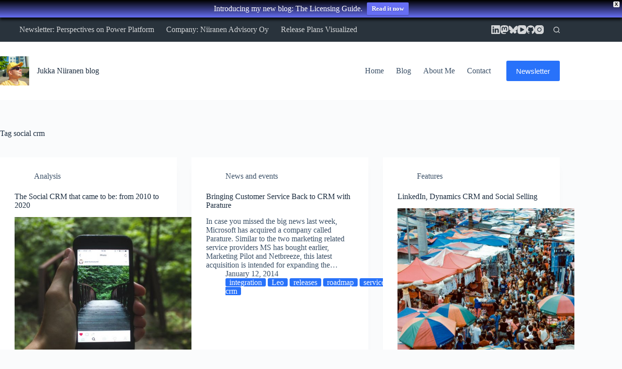

--- FILE ---
content_type: text/html; charset=UTF-8
request_url: https://jukkaniiranen.com/tag/social-crm/
body_size: 25719
content:
<!doctype html>
<html lang="en-US">
<head>
	
	<meta charset="UTF-8">
	<meta name="viewport" content="width=device-width, initial-scale=1, maximum-scale=5, viewport-fit=cover">
	<link rel="profile" href="https://gmpg.org/xfn/11">

	<!--
Is this the new ASCII client for Microsoft Dynamics CRM? Nope, it's just

███████╗██╗   ██╗██████╗ ██╗   ██╗██╗██╗   ██╗██╗███╗   ██╗ ██████╗      ██████╗██████╗ ███╗   ███╗
██╔════╝██║   ██║██╔══██╗██║   ██║██║██║   ██║██║████╗  ██║██╔════╝     ██╔════╝██╔══██╗████╗ ████║
███████╗██║   ██║██████╔╝██║   ██║██║██║   ██║██║██╔██╗ ██║██║  ███╗    ██║     ██████╔╝██╔████╔██║
╚════██║██║   ██║██╔══██╗╚██╗ ██╔╝██║╚██╗ ██╔╝██║██║╚██╗██║██║   ██║    ██║     ██╔══██╗██║╚██╔╝██║
███████║╚██████╔╝██║  ██║ ╚████╔╝ ██║ ╚████╔╝ ██║██║ ╚████║╚██████╔╝    ╚██████╗██║  ██║██║ ╚═╝ ██║
╚══════╝ ╚═════╝ ╚═╝  ╚═╝  ╚═══╝  ╚═╝  ╚═══╝  ╚═╝╚═╝  ╚═══╝ ╚═════╝      ╚═════╝╚═╝  ╚═╝╚═╝     ╚═╝

Shouldn't you be customizing CRM solution packages instead of browsing this source code?

-->
<meta name='robots' content='index, follow, max-image-preview:large, max-snippet:-1, max-video-preview:-1' />

<!-- Google Tag Manager for WordPress by gtm4wp.com -->
<script data-cfasync="false" data-pagespeed-no-defer>
	var gtm4wp_datalayer_name = "dataLayer";
	var dataLayer = dataLayer || [];
</script>
<!-- End Google Tag Manager for WordPress by gtm4wp.com -->
	<!-- This site is optimized with the Yoast SEO plugin v26.6 - https://yoast.com/wordpress/plugins/seo/ -->
	<title>social crm Archives - Jukka Niiranen blog</title>
	<link rel="canonical" href="https://jukkaniiranen.com/tag/social-crm/" />
	<meta property="og:locale" content="en_US" />
	<meta property="og:type" content="article" />
	<meta property="og:title" content="social crm Archives - Jukka Niiranen blog" />
	<meta property="og:url" content="https://jukkaniiranen.com/tag/social-crm/" />
	<meta property="og:site_name" content="Jukka Niiranen blog" />
	<meta name="twitter:card" content="summary_large_image" />
	<meta name="twitter:site" content="@jukkan" />
	<script type="application/ld+json" class="yoast-schema-graph">{"@context":"https://schema.org","@graph":[{"@type":"CollectionPage","@id":"https://jukkaniiranen.com/tag/social-crm/","url":"https://jukkaniiranen.com/tag/social-crm/","name":"social crm Archives - Jukka Niiranen blog","isPartOf":{"@id":"https://jukkaniiranen.com/#website"},"primaryImageOfPage":{"@id":"https://jukkaniiranen.com/tag/social-crm/#primaryimage"},"image":{"@id":"https://jukkaniiranen.com/tag/social-crm/#primaryimage"},"thumbnailUrl":"https://jukkaniiranen.com/wp-content/uploads/2020/04/Social_CRM_journey.jpg","inLanguage":"en-US"},{"@type":"ImageObject","inLanguage":"en-US","@id":"https://jukkaniiranen.com/tag/social-crm/#primaryimage","url":"https://jukkaniiranen.com/wp-content/uploads/2020/04/Social_CRM_journey.jpg","contentUrl":"https://jukkaniiranen.com/wp-content/uploads/2020/04/Social_CRM_journey.jpg","width":1300,"height":867},{"@type":"WebSite","@id":"https://jukkaniiranen.com/#website","url":"https://jukkaniiranen.com/","name":"Jukka Niiranen blog","description":"Thinking forward about Microsoft Power Platform","publisher":{"@id":"https://jukkaniiranen.com/#/schema/person/1d3b6993d69ee0c26ce2033eaac05915"},"potentialAction":[{"@type":"SearchAction","target":{"@type":"EntryPoint","urlTemplate":"https://jukkaniiranen.com/?s={search_term_string}"},"query-input":{"@type":"PropertyValueSpecification","valueRequired":true,"valueName":"search_term_string"}}],"inLanguage":"en-US"},{"@type":["Person","Organization"],"@id":"https://jukkaniiranen.com/#/schema/person/1d3b6993d69ee0c26ce2033eaac05915","name":"Jukka Niiranen","image":{"@type":"ImageObject","inLanguage":"en-US","@id":"https://jukkaniiranen.com/#/schema/person/image/","url":"https://jukkaniiranen.com/wp-content/uploads/2021/11/Jukka_profile_2021_250px.jpg","contentUrl":"https://jukkaniiranen.com/wp-content/uploads/2021/11/Jukka_profile_2021_250px.jpg","width":250,"height":250,"caption":"Jukka Niiranen"},"logo":{"@id":"https://jukkaniiranen.com/#/schema/person/image/"},"description":"Power Platform Advisor, Owner at Niiranen Advisory Oy. Microsoft Business Applications MVP since 2013. CRM geek since 2005. Craft beer aficionado. Original techno junkie. Dad.","sameAs":["https://jukkaniiranen.com","https://www.instagram.com/jukkan","https://www.linkedin.com/in/jukkaniiranen/"]}]}</script>
	<!-- / Yoast SEO plugin. -->


<link rel='dns-prefetch' href='//analytics.jukkan.com' />
<link rel='dns-prefetch' href='//stats.wp.com' />
<link rel='dns-prefetch' href='//jetpack.wordpress.com' />
<link rel='dns-prefetch' href='//s0.wp.com' />
<link rel='dns-prefetch' href='//public-api.wordpress.com' />
<link rel='dns-prefetch' href='//0.gravatar.com' />
<link rel='dns-prefetch' href='//1.gravatar.com' />
<link rel='dns-prefetch' href='//2.gravatar.com' />
<link rel='dns-prefetch' href='//widgets.wp.com' />
<link rel="alternate" type="application/rss+xml" title="Jukka Niiranen blog &raquo; Feed" href="https://jukkaniiranen.com/feed/" />
<link rel="alternate" type="application/rss+xml" title="Jukka Niiranen blog &raquo; Comments Feed" href="https://jukkaniiranen.com/comments/feed/" />
<link rel="alternate" type="application/rss+xml" title="Jukka Niiranen blog &raquo; social crm Tag Feed" href="https://jukkaniiranen.com/tag/social-crm/feed/" />
<style id='wp-img-auto-sizes-contain-inline-css'>
img:is([sizes=auto i],[sizes^="auto," i]){contain-intrinsic-size:3000px 1500px}
/*# sourceURL=wp-img-auto-sizes-contain-inline-css */
</style>
<link rel='stylesheet' id='blocksy-dynamic-global-css' href='https://jukkaniiranen.com/wp-content/uploads/blocksy/css/global.css?ver=03387' media='all' />
<link rel='stylesheet' id='genesis-blocks-style-css-css' href='https://jukkaniiranen.com/wp-content/plugins/genesis-blocks/dist/style-blocks.build.css?ver=1765974968' media='all' />
<link rel='stylesheet' id='wp-block-library-css' href='https://jukkaniiranen.com/wp-includes/css/dist/block-library/style.min.css?ver=6.9' media='all' />
<style id='wp-block-heading-inline-css'>
h1:where(.wp-block-heading).has-background,h2:where(.wp-block-heading).has-background,h3:where(.wp-block-heading).has-background,h4:where(.wp-block-heading).has-background,h5:where(.wp-block-heading).has-background,h6:where(.wp-block-heading).has-background{padding:1.25em 2.375em}h1.has-text-align-left[style*=writing-mode]:where([style*=vertical-lr]),h1.has-text-align-right[style*=writing-mode]:where([style*=vertical-rl]),h2.has-text-align-left[style*=writing-mode]:where([style*=vertical-lr]),h2.has-text-align-right[style*=writing-mode]:where([style*=vertical-rl]),h3.has-text-align-left[style*=writing-mode]:where([style*=vertical-lr]),h3.has-text-align-right[style*=writing-mode]:where([style*=vertical-rl]),h4.has-text-align-left[style*=writing-mode]:where([style*=vertical-lr]),h4.has-text-align-right[style*=writing-mode]:where([style*=vertical-rl]),h5.has-text-align-left[style*=writing-mode]:where([style*=vertical-lr]),h5.has-text-align-right[style*=writing-mode]:where([style*=vertical-rl]),h6.has-text-align-left[style*=writing-mode]:where([style*=vertical-lr]),h6.has-text-align-right[style*=writing-mode]:where([style*=vertical-rl]){rotate:180deg}
/*# sourceURL=https://jukkaniiranen.com/wp-includes/blocks/heading/style.min.css */
</style>
<style id='wp-block-paragraph-inline-css'>
.is-small-text{font-size:.875em}.is-regular-text{font-size:1em}.is-large-text{font-size:2.25em}.is-larger-text{font-size:3em}.has-drop-cap:not(:focus):first-letter{float:left;font-size:8.4em;font-style:normal;font-weight:100;line-height:.68;margin:.05em .1em 0 0;text-transform:uppercase}body.rtl .has-drop-cap:not(:focus):first-letter{float:none;margin-left:.1em}p.has-drop-cap.has-background{overflow:hidden}:root :where(p.has-background){padding:1.25em 2.375em}:where(p.has-text-color:not(.has-link-color)) a{color:inherit}p.has-text-align-left[style*="writing-mode:vertical-lr"],p.has-text-align-right[style*="writing-mode:vertical-rl"]{rotate:180deg}
/*# sourceURL=https://jukkaniiranen.com/wp-includes/blocks/paragraph/style.min.css */
</style>
<style id='global-styles-inline-css'>
:root{--wp--preset--aspect-ratio--square: 1;--wp--preset--aspect-ratio--4-3: 4/3;--wp--preset--aspect-ratio--3-4: 3/4;--wp--preset--aspect-ratio--3-2: 3/2;--wp--preset--aspect-ratio--2-3: 2/3;--wp--preset--aspect-ratio--16-9: 16/9;--wp--preset--aspect-ratio--9-16: 9/16;--wp--preset--color--black: #000000;--wp--preset--color--cyan-bluish-gray: #abb8c3;--wp--preset--color--white: #ffffff;--wp--preset--color--pale-pink: #f78da7;--wp--preset--color--vivid-red: #cf2e2e;--wp--preset--color--luminous-vivid-orange: #ff6900;--wp--preset--color--luminous-vivid-amber: #fcb900;--wp--preset--color--light-green-cyan: #7bdcb5;--wp--preset--color--vivid-green-cyan: #00d084;--wp--preset--color--pale-cyan-blue: #8ed1fc;--wp--preset--color--vivid-cyan-blue: #0693e3;--wp--preset--color--vivid-purple: #9b51e0;--wp--preset--color--palette-color-1: var(--theme-palette-color-1, #2872fa);--wp--preset--color--palette-color-2: var(--theme-palette-color-2, #1559ed);--wp--preset--color--palette-color-3: var(--theme-palette-color-3, #3A4F66);--wp--preset--color--palette-color-4: var(--theme-palette-color-4, #192a3d);--wp--preset--color--palette-color-5: var(--theme-palette-color-5, #e1e8ed);--wp--preset--color--palette-color-6: var(--theme-palette-color-6, #f2f5f7);--wp--preset--color--palette-color-7: var(--theme-palette-color-7, #FAFBFC);--wp--preset--color--palette-color-8: var(--theme-palette-color-8, #ffffff);--wp--preset--gradient--vivid-cyan-blue-to-vivid-purple: linear-gradient(135deg,rgb(6,147,227) 0%,rgb(155,81,224) 100%);--wp--preset--gradient--light-green-cyan-to-vivid-green-cyan: linear-gradient(135deg,rgb(122,220,180) 0%,rgb(0,208,130) 100%);--wp--preset--gradient--luminous-vivid-amber-to-luminous-vivid-orange: linear-gradient(135deg,rgb(252,185,0) 0%,rgb(255,105,0) 100%);--wp--preset--gradient--luminous-vivid-orange-to-vivid-red: linear-gradient(135deg,rgb(255,105,0) 0%,rgb(207,46,46) 100%);--wp--preset--gradient--very-light-gray-to-cyan-bluish-gray: linear-gradient(135deg,rgb(238,238,238) 0%,rgb(169,184,195) 100%);--wp--preset--gradient--cool-to-warm-spectrum: linear-gradient(135deg,rgb(74,234,220) 0%,rgb(151,120,209) 20%,rgb(207,42,186) 40%,rgb(238,44,130) 60%,rgb(251,105,98) 80%,rgb(254,248,76) 100%);--wp--preset--gradient--blush-light-purple: linear-gradient(135deg,rgb(255,206,236) 0%,rgb(152,150,240) 100%);--wp--preset--gradient--blush-bordeaux: linear-gradient(135deg,rgb(254,205,165) 0%,rgb(254,45,45) 50%,rgb(107,0,62) 100%);--wp--preset--gradient--luminous-dusk: linear-gradient(135deg,rgb(255,203,112) 0%,rgb(199,81,192) 50%,rgb(65,88,208) 100%);--wp--preset--gradient--pale-ocean: linear-gradient(135deg,rgb(255,245,203) 0%,rgb(182,227,212) 50%,rgb(51,167,181) 100%);--wp--preset--gradient--electric-grass: linear-gradient(135deg,rgb(202,248,128) 0%,rgb(113,206,126) 100%);--wp--preset--gradient--midnight: linear-gradient(135deg,rgb(2,3,129) 0%,rgb(40,116,252) 100%);--wp--preset--gradient--juicy-peach: linear-gradient(to right, #ffecd2 0%, #fcb69f 100%);--wp--preset--gradient--young-passion: linear-gradient(to right, #ff8177 0%, #ff867a 0%, #ff8c7f 21%, #f99185 52%, #cf556c 78%, #b12a5b 100%);--wp--preset--gradient--true-sunset: linear-gradient(to right, #fa709a 0%, #fee140 100%);--wp--preset--gradient--morpheus-den: linear-gradient(to top, #30cfd0 0%, #330867 100%);--wp--preset--gradient--plum-plate: linear-gradient(135deg, #667eea 0%, #764ba2 100%);--wp--preset--gradient--aqua-splash: linear-gradient(15deg, #13547a 0%, #80d0c7 100%);--wp--preset--gradient--love-kiss: linear-gradient(to top, #ff0844 0%, #ffb199 100%);--wp--preset--gradient--new-retrowave: linear-gradient(to top, #3b41c5 0%, #a981bb 49%, #ffc8a9 100%);--wp--preset--gradient--plum-bath: linear-gradient(to top, #cc208e 0%, #6713d2 100%);--wp--preset--gradient--high-flight: linear-gradient(to right, #0acffe 0%, #495aff 100%);--wp--preset--gradient--teen-party: linear-gradient(-225deg, #FF057C 0%, #8D0B93 50%, #321575 100%);--wp--preset--gradient--fabled-sunset: linear-gradient(-225deg, #231557 0%, #44107A 29%, #FF1361 67%, #FFF800 100%);--wp--preset--gradient--arielle-smile: radial-gradient(circle 248px at center, #16d9e3 0%, #30c7ec 47%, #46aef7 100%);--wp--preset--gradient--itmeo-branding: linear-gradient(180deg, #2af598 0%, #009efd 100%);--wp--preset--gradient--deep-blue: linear-gradient(to right, #6a11cb 0%, #2575fc 100%);--wp--preset--gradient--strong-bliss: linear-gradient(to right, #f78ca0 0%, #f9748f 19%, #fd868c 60%, #fe9a8b 100%);--wp--preset--gradient--sweet-period: linear-gradient(to top, #3f51b1 0%, #5a55ae 13%, #7b5fac 25%, #8f6aae 38%, #a86aa4 50%, #cc6b8e 62%, #f18271 75%, #f3a469 87%, #f7c978 100%);--wp--preset--gradient--purple-division: linear-gradient(to top, #7028e4 0%, #e5b2ca 100%);--wp--preset--gradient--cold-evening: linear-gradient(to top, #0c3483 0%, #a2b6df 100%, #6b8cce 100%, #a2b6df 100%);--wp--preset--gradient--mountain-rock: linear-gradient(to right, #868f96 0%, #596164 100%);--wp--preset--gradient--desert-hump: linear-gradient(to top, #c79081 0%, #dfa579 100%);--wp--preset--gradient--ethernal-constance: linear-gradient(to top, #09203f 0%, #537895 100%);--wp--preset--gradient--happy-memories: linear-gradient(-60deg, #ff5858 0%, #f09819 100%);--wp--preset--gradient--grown-early: linear-gradient(to top, #0ba360 0%, #3cba92 100%);--wp--preset--gradient--morning-salad: linear-gradient(-225deg, #B7F8DB 0%, #50A7C2 100%);--wp--preset--gradient--night-call: linear-gradient(-225deg, #AC32E4 0%, #7918F2 48%, #4801FF 100%);--wp--preset--gradient--mind-crawl: linear-gradient(-225deg, #473B7B 0%, #3584A7 51%, #30D2BE 100%);--wp--preset--gradient--angel-care: linear-gradient(-225deg, #FFE29F 0%, #FFA99F 48%, #FF719A 100%);--wp--preset--gradient--juicy-cake: linear-gradient(to top, #e14fad 0%, #f9d423 100%);--wp--preset--gradient--rich-metal: linear-gradient(to right, #d7d2cc 0%, #304352 100%);--wp--preset--gradient--mole-hall: linear-gradient(-20deg, #616161 0%, #9bc5c3 100%);--wp--preset--gradient--cloudy-knoxville: linear-gradient(120deg, #fdfbfb 0%, #ebedee 100%);--wp--preset--gradient--soft-grass: linear-gradient(to top, #c1dfc4 0%, #deecdd 100%);--wp--preset--gradient--saint-petersburg: linear-gradient(135deg, #f5f7fa 0%, #c3cfe2 100%);--wp--preset--gradient--everlasting-sky: linear-gradient(135deg, #fdfcfb 0%, #e2d1c3 100%);--wp--preset--gradient--kind-steel: linear-gradient(-20deg, #e9defa 0%, #fbfcdb 100%);--wp--preset--gradient--over-sun: linear-gradient(60deg, #abecd6 0%, #fbed96 100%);--wp--preset--gradient--premium-white: linear-gradient(to top, #d5d4d0 0%, #d5d4d0 1%, #eeeeec 31%, #efeeec 75%, #e9e9e7 100%);--wp--preset--gradient--clean-mirror: linear-gradient(45deg, #93a5cf 0%, #e4efe9 100%);--wp--preset--gradient--wild-apple: linear-gradient(to top, #d299c2 0%, #fef9d7 100%);--wp--preset--gradient--snow-again: linear-gradient(to top, #e6e9f0 0%, #eef1f5 100%);--wp--preset--gradient--confident-cloud: linear-gradient(to top, #dad4ec 0%, #dad4ec 1%, #f3e7e9 100%);--wp--preset--gradient--glass-water: linear-gradient(to top, #dfe9f3 0%, white 100%);--wp--preset--gradient--perfect-white: linear-gradient(-225deg, #E3FDF5 0%, #FFE6FA 100%);--wp--preset--font-size--small: 13px;--wp--preset--font-size--medium: 20px;--wp--preset--font-size--large: clamp(22px, 1.375rem + ((1vw - 3.2px) * 0.625), 30px);--wp--preset--font-size--x-large: clamp(30px, 1.875rem + ((1vw - 3.2px) * 1.563), 50px);--wp--preset--font-size--xx-large: clamp(45px, 2.813rem + ((1vw - 3.2px) * 2.734), 80px);--wp--preset--spacing--20: 0.44rem;--wp--preset--spacing--30: 0.67rem;--wp--preset--spacing--40: 1rem;--wp--preset--spacing--50: 1.5rem;--wp--preset--spacing--60: 2.25rem;--wp--preset--spacing--70: 3.38rem;--wp--preset--spacing--80: 5.06rem;--wp--preset--shadow--natural: 6px 6px 9px rgba(0, 0, 0, 0.2);--wp--preset--shadow--deep: 12px 12px 50px rgba(0, 0, 0, 0.4);--wp--preset--shadow--sharp: 6px 6px 0px rgba(0, 0, 0, 0.2);--wp--preset--shadow--outlined: 6px 6px 0px -3px rgb(255, 255, 255), 6px 6px rgb(0, 0, 0);--wp--preset--shadow--crisp: 6px 6px 0px rgb(0, 0, 0);}:root { --wp--style--global--content-size: var(--theme-block-max-width);--wp--style--global--wide-size: var(--theme-block-wide-max-width); }:where(body) { margin: 0; }.wp-site-blocks > .alignleft { float: left; margin-right: 2em; }.wp-site-blocks > .alignright { float: right; margin-left: 2em; }.wp-site-blocks > .aligncenter { justify-content: center; margin-left: auto; margin-right: auto; }:where(.wp-site-blocks) > * { margin-block-start: var(--theme-content-spacing); margin-block-end: 0; }:where(.wp-site-blocks) > :first-child { margin-block-start: 0; }:where(.wp-site-blocks) > :last-child { margin-block-end: 0; }:root { --wp--style--block-gap: var(--theme-content-spacing); }:root :where(.is-layout-flow) > :first-child{margin-block-start: 0;}:root :where(.is-layout-flow) > :last-child{margin-block-end: 0;}:root :where(.is-layout-flow) > *{margin-block-start: var(--theme-content-spacing);margin-block-end: 0;}:root :where(.is-layout-constrained) > :first-child{margin-block-start: 0;}:root :where(.is-layout-constrained) > :last-child{margin-block-end: 0;}:root :where(.is-layout-constrained) > *{margin-block-start: var(--theme-content-spacing);margin-block-end: 0;}:root :where(.is-layout-flex){gap: var(--theme-content-spacing);}:root :where(.is-layout-grid){gap: var(--theme-content-spacing);}.is-layout-flow > .alignleft{float: left;margin-inline-start: 0;margin-inline-end: 2em;}.is-layout-flow > .alignright{float: right;margin-inline-start: 2em;margin-inline-end: 0;}.is-layout-flow > .aligncenter{margin-left: auto !important;margin-right: auto !important;}.is-layout-constrained > .alignleft{float: left;margin-inline-start: 0;margin-inline-end: 2em;}.is-layout-constrained > .alignright{float: right;margin-inline-start: 2em;margin-inline-end: 0;}.is-layout-constrained > .aligncenter{margin-left: auto !important;margin-right: auto !important;}.is-layout-constrained > :where(:not(.alignleft):not(.alignright):not(.alignfull)){max-width: var(--wp--style--global--content-size);margin-left: auto !important;margin-right: auto !important;}.is-layout-constrained > .alignwide{max-width: var(--wp--style--global--wide-size);}body .is-layout-flex{display: flex;}.is-layout-flex{flex-wrap: wrap;align-items: center;}.is-layout-flex > :is(*, div){margin: 0;}body .is-layout-grid{display: grid;}.is-layout-grid > :is(*, div){margin: 0;}body{padding-top: 0px;padding-right: 0px;padding-bottom: 0px;padding-left: 0px;}:root :where(.wp-element-button, .wp-block-button__link){font-style: inherit;font-weight: inherit;letter-spacing: inherit;text-transform: inherit;}.has-black-color{color: var(--wp--preset--color--black) !important;}.has-cyan-bluish-gray-color{color: var(--wp--preset--color--cyan-bluish-gray) !important;}.has-white-color{color: var(--wp--preset--color--white) !important;}.has-pale-pink-color{color: var(--wp--preset--color--pale-pink) !important;}.has-vivid-red-color{color: var(--wp--preset--color--vivid-red) !important;}.has-luminous-vivid-orange-color{color: var(--wp--preset--color--luminous-vivid-orange) !important;}.has-luminous-vivid-amber-color{color: var(--wp--preset--color--luminous-vivid-amber) !important;}.has-light-green-cyan-color{color: var(--wp--preset--color--light-green-cyan) !important;}.has-vivid-green-cyan-color{color: var(--wp--preset--color--vivid-green-cyan) !important;}.has-pale-cyan-blue-color{color: var(--wp--preset--color--pale-cyan-blue) !important;}.has-vivid-cyan-blue-color{color: var(--wp--preset--color--vivid-cyan-blue) !important;}.has-vivid-purple-color{color: var(--wp--preset--color--vivid-purple) !important;}.has-palette-color-1-color{color: var(--wp--preset--color--palette-color-1) !important;}.has-palette-color-2-color{color: var(--wp--preset--color--palette-color-2) !important;}.has-palette-color-3-color{color: var(--wp--preset--color--palette-color-3) !important;}.has-palette-color-4-color{color: var(--wp--preset--color--palette-color-4) !important;}.has-palette-color-5-color{color: var(--wp--preset--color--palette-color-5) !important;}.has-palette-color-6-color{color: var(--wp--preset--color--palette-color-6) !important;}.has-palette-color-7-color{color: var(--wp--preset--color--palette-color-7) !important;}.has-palette-color-8-color{color: var(--wp--preset--color--palette-color-8) !important;}.has-black-background-color{background-color: var(--wp--preset--color--black) !important;}.has-cyan-bluish-gray-background-color{background-color: var(--wp--preset--color--cyan-bluish-gray) !important;}.has-white-background-color{background-color: var(--wp--preset--color--white) !important;}.has-pale-pink-background-color{background-color: var(--wp--preset--color--pale-pink) !important;}.has-vivid-red-background-color{background-color: var(--wp--preset--color--vivid-red) !important;}.has-luminous-vivid-orange-background-color{background-color: var(--wp--preset--color--luminous-vivid-orange) !important;}.has-luminous-vivid-amber-background-color{background-color: var(--wp--preset--color--luminous-vivid-amber) !important;}.has-light-green-cyan-background-color{background-color: var(--wp--preset--color--light-green-cyan) !important;}.has-vivid-green-cyan-background-color{background-color: var(--wp--preset--color--vivid-green-cyan) !important;}.has-pale-cyan-blue-background-color{background-color: var(--wp--preset--color--pale-cyan-blue) !important;}.has-vivid-cyan-blue-background-color{background-color: var(--wp--preset--color--vivid-cyan-blue) !important;}.has-vivid-purple-background-color{background-color: var(--wp--preset--color--vivid-purple) !important;}.has-palette-color-1-background-color{background-color: var(--wp--preset--color--palette-color-1) !important;}.has-palette-color-2-background-color{background-color: var(--wp--preset--color--palette-color-2) !important;}.has-palette-color-3-background-color{background-color: var(--wp--preset--color--palette-color-3) !important;}.has-palette-color-4-background-color{background-color: var(--wp--preset--color--palette-color-4) !important;}.has-palette-color-5-background-color{background-color: var(--wp--preset--color--palette-color-5) !important;}.has-palette-color-6-background-color{background-color: var(--wp--preset--color--palette-color-6) !important;}.has-palette-color-7-background-color{background-color: var(--wp--preset--color--palette-color-7) !important;}.has-palette-color-8-background-color{background-color: var(--wp--preset--color--palette-color-8) !important;}.has-black-border-color{border-color: var(--wp--preset--color--black) !important;}.has-cyan-bluish-gray-border-color{border-color: var(--wp--preset--color--cyan-bluish-gray) !important;}.has-white-border-color{border-color: var(--wp--preset--color--white) !important;}.has-pale-pink-border-color{border-color: var(--wp--preset--color--pale-pink) !important;}.has-vivid-red-border-color{border-color: var(--wp--preset--color--vivid-red) !important;}.has-luminous-vivid-orange-border-color{border-color: var(--wp--preset--color--luminous-vivid-orange) !important;}.has-luminous-vivid-amber-border-color{border-color: var(--wp--preset--color--luminous-vivid-amber) !important;}.has-light-green-cyan-border-color{border-color: var(--wp--preset--color--light-green-cyan) !important;}.has-vivid-green-cyan-border-color{border-color: var(--wp--preset--color--vivid-green-cyan) !important;}.has-pale-cyan-blue-border-color{border-color: var(--wp--preset--color--pale-cyan-blue) !important;}.has-vivid-cyan-blue-border-color{border-color: var(--wp--preset--color--vivid-cyan-blue) !important;}.has-vivid-purple-border-color{border-color: var(--wp--preset--color--vivid-purple) !important;}.has-palette-color-1-border-color{border-color: var(--wp--preset--color--palette-color-1) !important;}.has-palette-color-2-border-color{border-color: var(--wp--preset--color--palette-color-2) !important;}.has-palette-color-3-border-color{border-color: var(--wp--preset--color--palette-color-3) !important;}.has-palette-color-4-border-color{border-color: var(--wp--preset--color--palette-color-4) !important;}.has-palette-color-5-border-color{border-color: var(--wp--preset--color--palette-color-5) !important;}.has-palette-color-6-border-color{border-color: var(--wp--preset--color--palette-color-6) !important;}.has-palette-color-7-border-color{border-color: var(--wp--preset--color--palette-color-7) !important;}.has-palette-color-8-border-color{border-color: var(--wp--preset--color--palette-color-8) !important;}.has-vivid-cyan-blue-to-vivid-purple-gradient-background{background: var(--wp--preset--gradient--vivid-cyan-blue-to-vivid-purple) !important;}.has-light-green-cyan-to-vivid-green-cyan-gradient-background{background: var(--wp--preset--gradient--light-green-cyan-to-vivid-green-cyan) !important;}.has-luminous-vivid-amber-to-luminous-vivid-orange-gradient-background{background: var(--wp--preset--gradient--luminous-vivid-amber-to-luminous-vivid-orange) !important;}.has-luminous-vivid-orange-to-vivid-red-gradient-background{background: var(--wp--preset--gradient--luminous-vivid-orange-to-vivid-red) !important;}.has-very-light-gray-to-cyan-bluish-gray-gradient-background{background: var(--wp--preset--gradient--very-light-gray-to-cyan-bluish-gray) !important;}.has-cool-to-warm-spectrum-gradient-background{background: var(--wp--preset--gradient--cool-to-warm-spectrum) !important;}.has-blush-light-purple-gradient-background{background: var(--wp--preset--gradient--blush-light-purple) !important;}.has-blush-bordeaux-gradient-background{background: var(--wp--preset--gradient--blush-bordeaux) !important;}.has-luminous-dusk-gradient-background{background: var(--wp--preset--gradient--luminous-dusk) !important;}.has-pale-ocean-gradient-background{background: var(--wp--preset--gradient--pale-ocean) !important;}.has-electric-grass-gradient-background{background: var(--wp--preset--gradient--electric-grass) !important;}.has-midnight-gradient-background{background: var(--wp--preset--gradient--midnight) !important;}.has-juicy-peach-gradient-background{background: var(--wp--preset--gradient--juicy-peach) !important;}.has-young-passion-gradient-background{background: var(--wp--preset--gradient--young-passion) !important;}.has-true-sunset-gradient-background{background: var(--wp--preset--gradient--true-sunset) !important;}.has-morpheus-den-gradient-background{background: var(--wp--preset--gradient--morpheus-den) !important;}.has-plum-plate-gradient-background{background: var(--wp--preset--gradient--plum-plate) !important;}.has-aqua-splash-gradient-background{background: var(--wp--preset--gradient--aqua-splash) !important;}.has-love-kiss-gradient-background{background: var(--wp--preset--gradient--love-kiss) !important;}.has-new-retrowave-gradient-background{background: var(--wp--preset--gradient--new-retrowave) !important;}.has-plum-bath-gradient-background{background: var(--wp--preset--gradient--plum-bath) !important;}.has-high-flight-gradient-background{background: var(--wp--preset--gradient--high-flight) !important;}.has-teen-party-gradient-background{background: var(--wp--preset--gradient--teen-party) !important;}.has-fabled-sunset-gradient-background{background: var(--wp--preset--gradient--fabled-sunset) !important;}.has-arielle-smile-gradient-background{background: var(--wp--preset--gradient--arielle-smile) !important;}.has-itmeo-branding-gradient-background{background: var(--wp--preset--gradient--itmeo-branding) !important;}.has-deep-blue-gradient-background{background: var(--wp--preset--gradient--deep-blue) !important;}.has-strong-bliss-gradient-background{background: var(--wp--preset--gradient--strong-bliss) !important;}.has-sweet-period-gradient-background{background: var(--wp--preset--gradient--sweet-period) !important;}.has-purple-division-gradient-background{background: var(--wp--preset--gradient--purple-division) !important;}.has-cold-evening-gradient-background{background: var(--wp--preset--gradient--cold-evening) !important;}.has-mountain-rock-gradient-background{background: var(--wp--preset--gradient--mountain-rock) !important;}.has-desert-hump-gradient-background{background: var(--wp--preset--gradient--desert-hump) !important;}.has-ethernal-constance-gradient-background{background: var(--wp--preset--gradient--ethernal-constance) !important;}.has-happy-memories-gradient-background{background: var(--wp--preset--gradient--happy-memories) !important;}.has-grown-early-gradient-background{background: var(--wp--preset--gradient--grown-early) !important;}.has-morning-salad-gradient-background{background: var(--wp--preset--gradient--morning-salad) !important;}.has-night-call-gradient-background{background: var(--wp--preset--gradient--night-call) !important;}.has-mind-crawl-gradient-background{background: var(--wp--preset--gradient--mind-crawl) !important;}.has-angel-care-gradient-background{background: var(--wp--preset--gradient--angel-care) !important;}.has-juicy-cake-gradient-background{background: var(--wp--preset--gradient--juicy-cake) !important;}.has-rich-metal-gradient-background{background: var(--wp--preset--gradient--rich-metal) !important;}.has-mole-hall-gradient-background{background: var(--wp--preset--gradient--mole-hall) !important;}.has-cloudy-knoxville-gradient-background{background: var(--wp--preset--gradient--cloudy-knoxville) !important;}.has-soft-grass-gradient-background{background: var(--wp--preset--gradient--soft-grass) !important;}.has-saint-petersburg-gradient-background{background: var(--wp--preset--gradient--saint-petersburg) !important;}.has-everlasting-sky-gradient-background{background: var(--wp--preset--gradient--everlasting-sky) !important;}.has-kind-steel-gradient-background{background: var(--wp--preset--gradient--kind-steel) !important;}.has-over-sun-gradient-background{background: var(--wp--preset--gradient--over-sun) !important;}.has-premium-white-gradient-background{background: var(--wp--preset--gradient--premium-white) !important;}.has-clean-mirror-gradient-background{background: var(--wp--preset--gradient--clean-mirror) !important;}.has-wild-apple-gradient-background{background: var(--wp--preset--gradient--wild-apple) !important;}.has-snow-again-gradient-background{background: var(--wp--preset--gradient--snow-again) !important;}.has-confident-cloud-gradient-background{background: var(--wp--preset--gradient--confident-cloud) !important;}.has-glass-water-gradient-background{background: var(--wp--preset--gradient--glass-water) !important;}.has-perfect-white-gradient-background{background: var(--wp--preset--gradient--perfect-white) !important;}.has-small-font-size{font-size: var(--wp--preset--font-size--small) !important;}.has-medium-font-size{font-size: var(--wp--preset--font-size--medium) !important;}.has-large-font-size{font-size: var(--wp--preset--font-size--large) !important;}.has-x-large-font-size{font-size: var(--wp--preset--font-size--x-large) !important;}.has-xx-large-font-size{font-size: var(--wp--preset--font-size--xx-large) !important;}
/*# sourceURL=global-styles-inline-css */
</style>

<link rel='stylesheet' id='awsm-ead-public-css' href='https://jukkaniiranen.com/wp-content/plugins/embed-any-document/css/embed-public.min.css?ver=2.7.12' media='all' />
<link rel='stylesheet' id='super-rss-reader-css' href='https://jukkaniiranen.com/wp-content/plugins/super-rss-reader/public/css/style.min.css?ver=5.4' media='all' />
<link rel='stylesheet' id='ub-extension-style-css-css' href='https://jukkaniiranen.com/wp-content/plugins/ultimate-blocks/src/extensions/style.css?ver=6.9' media='all' />
<link rel='stylesheet' id='wpfront-notification-bar-css' href='https://jukkaniiranen.com/wp-content/plugins/wpfront-notification-bar/css/wpfront-notification-bar.min.css?ver=3.5.1.05102' media='all' />
<link rel='stylesheet' id='parent-style-css' href='https://jukkaniiranen.com/wp-content/themes/blocksy/style.css?ver=6.9' media='all' />
<link rel='stylesheet' id='ct-main-styles-css' href='https://jukkaniiranen.com/wp-content/themes/blocksy/static/bundle/main.min.css?ver=2.1.21' media='all' />
<link rel='stylesheet' id='ct-page-title-styles-css' href='https://jukkaniiranen.com/wp-content/themes/blocksy/static/bundle/page-title.min.css?ver=2.1.21' media='all' />
<link rel='stylesheet' id='ct-stackable-styles-css' href='https://jukkaniiranen.com/wp-content/themes/blocksy/static/bundle/stackable.min.css?ver=2.1.21' media='all' />
<link rel='stylesheet' id='ct-wpforms-styles-css' href='https://jukkaniiranen.com/wp-content/themes/blocksy/static/bundle/wpforms.min.css?ver=2.1.21' media='all' />
<link rel='stylesheet' id='jetpack_likes-css' href='https://jukkaniiranen.com/wp-content/plugins/jetpack/modules/likes/style.css?ver=15.3.1' media='all' />
<link rel='stylesheet' id='wpdreams-asl-basic-css' href='https://jukkaniiranen.com/wp-content/plugins/ajax-search-lite/css/style.basic.css?ver=4.13.4' media='all' />
<style id='wpdreams-asl-basic-inline-css'>

					div[id*='ajaxsearchlitesettings'].searchsettings .asl_option_inner label {
						font-size: 0px !important;
						color: rgba(0, 0, 0, 0);
					}
					div[id*='ajaxsearchlitesettings'].searchsettings .asl_option_inner label:after {
						font-size: 11px !important;
						position: absolute;
						top: 0;
						left: 0;
						z-index: 1;
					}
					.asl_w_container {
						width: 100%;
						margin: 0px 0px 0px 0px;
						min-width: 200px;
					}
					div[id*='ajaxsearchlite'].asl_m {
						width: 100%;
					}
					div[id*='ajaxsearchliteres'].wpdreams_asl_results div.resdrg span.highlighted {
						font-weight: bold;
						color: rgba(217, 49, 43, 1);
						background-color: rgba(238, 238, 238, 1);
					}
					div[id*='ajaxsearchliteres'].wpdreams_asl_results .results img.asl_image {
						width: 140px;
						height: 90px;
						object-fit: cover;
					}
					div[id*='ajaxsearchlite'].asl_r .results {
						max-height: none;
					}
					div[id*='ajaxsearchlite'].asl_r {
						position: absolute;
					}
				
							.asl_w, .asl_w * {font-family:&quot;Helvetica&quot; !important;}
							.asl_m input[type=search]::placeholder{font-family:&quot;Helvetica&quot; !important;}
							.asl_m input[type=search]::-webkit-input-placeholder{font-family:&quot;Helvetica&quot; !important;}
							.asl_m input[type=search]::-moz-placeholder{font-family:&quot;Helvetica&quot; !important;}
							.asl_m input[type=search]:-ms-input-placeholder{font-family:&quot;Helvetica&quot; !important;}
						
						div.asl_r.asl_w.vertical .results .item::after {
							display: block;
							position: absolute;
							bottom: 0;
							content: '';
							height: 1px;
							width: 100%;
							background: #D8D8D8;
						}
						div.asl_r.asl_w.vertical .results .item.asl_last_item::after {
							display: none;
						}
					
/*# sourceURL=wpdreams-asl-basic-inline-css */
</style>
<link rel='stylesheet' id='wpdreams-asl-instance-css' href='https://jukkaniiranen.com/wp-content/plugins/ajax-search-lite/css/style-simple-grey.css?ver=4.13.4' media='all' />
<link rel='stylesheet' id='simple-social-icons-font-css' href='https://jukkaniiranen.com/wp-content/plugins/simple-social-icons/css/style.css?ver=4.0.0' media='all' />
<link rel='stylesheet' id='jetpack-subscriptions-css' href='https://jukkaniiranen.com/wp-content/plugins/jetpack/_inc/build/subscriptions/subscriptions.min.css?ver=15.3.1' media='all' />
<link rel='stylesheet' id='blocksy-ext-trending-styles-css' href='https://jukkaniiranen.com/wp-content/plugins/blocksy-companion/framework/extensions/trending/static/bundle/main.min.css?ver=2.1.23' media='all' />
<script src="https://ajax.googleapis.com/ajax/libs/prototype/1.7.1.0/prototype.js?ver=1.7.1" id="prototype-js"></script>
<script src="https://ajax.googleapis.com/ajax/libs/scriptaculous/1.9.0/scriptaculous.js?ver=1.9.0" id="scriptaculous-root-js"></script>
<script src="https://ajax.googleapis.com/ajax/libs/scriptaculous/1.9.0/effects.js?ver=1.9.0" id="scriptaculous-effects-js"></script>
<script src="https://jukkaniiranen.com/wp-content/plugins/lightbox-2/lightbox-resize.js?ver=1.8" id="lightbox-js"></script>
<script defer data-domain='jukkaniiranen.com' data-api='https://analytics.jukkan.com/api/event' data-cfasync='false' src="https://analytics.jukkan.com/js/plausible.outbound-links.file-downloads.pageview-props.js?ver=2.5.0" id="plausible-analytics-js"></script>
<script id="plausible-analytics-js-after">
window.plausible = window.plausible || function() { (window.plausible.q = window.plausible.q || []).push(arguments) }
//# sourceURL=plausible-analytics-js-after
</script>
<script id="plausible-form-submit-integration-js-extra">
var plausible_analytics_i18n = {"form_completions":"WP Form Completions"};
//# sourceURL=plausible-form-submit-integration-js-extra
</script>
<script src="https://jukkaniiranen.com/wp-content/plugins/plausible-analytics/assets/dist/js/plausible-form-submit-integration.js?ver=1765974997" id="plausible-form-submit-integration-js"></script>
<script src="https://jukkaniiranen.com/wp-includes/js/jquery/jquery.min.js?ver=3.7.1" id="jquery-core-js"></script>
<script src="https://jukkaniiranen.com/wp-includes/js/jquery/jquery-migrate.min.js?ver=3.4.1" id="jquery-migrate-js"></script>
<script src="https://jukkaniiranen.com/wp-content/plugins/super-rss-reader/public/js/jquery.easy-ticker.min.js?ver=5.4" id="jquery-easy-ticker-js"></script>
<script src="https://jukkaniiranen.com/wp-content/plugins/super-rss-reader/public/js/script.min.js?ver=5.4" id="super-rss-reader-js"></script>
<script src="https://jukkaniiranen.com/wp-content/plugins/wpfront-notification-bar/jquery-plugins/js-cookie.min.js?ver=2.2.1" id="js-cookie-js"></script>
<script src="https://jukkaniiranen.com/wp-content/plugins/wpfront-notification-bar/js/wpfront-notification-bar.min.js?ver=3.5.1.05102" id="wpfront-notification-bar-js"></script>
<script src="https://jukkaniiranen.com/wp-content/plugins/google-analyticator/external-tracking.min.js?ver=6.5.7" id="ga-external-tracking-js"></script>
<link rel="https://api.w.org/" href="https://jukkaniiranen.com/wp-json/" /><link rel="alternate" title="JSON" type="application/json" href="https://jukkaniiranen.com/wp-json/wp/v2/tags/90" /><link rel="EditURI" type="application/rsd+xml" title="RSD" href="https://jukkaniiranen.com/xmlrpc.php?rsd" />
<meta name="generator" content="WordPress 6.9" />

	<!-- begin lightbox scripts -->
	<script type="text/javascript">
    //<![CDATA[
    document.write('<link rel="stylesheet" href="https://jukkaniiranen.com/wp-content/plugins/lightbox-2/Themes/Black/lightbox.css" type="text/css" media="screen" />');
    //]]>
    </script>
	<!-- end lightbox scripts -->
<link rel="me" href="https://mstdn.social/@jukkan"/>
	<style>img#wpstats{display:none}</style>
		<meta property="fediverse:creator" name="fediverse:creator" content="blog@jukkaniiranen.com" />

<!-- Google Tag Manager for WordPress by gtm4wp.com -->
<!-- GTM Container placement set to footer -->
<script data-cfasync="false" data-pagespeed-no-defer>
	var dataLayer_content = {"pagePostType":"post","pagePostType2":"tag-post"};
	dataLayer.push( dataLayer_content );
</script>
<script data-cfasync="false" data-pagespeed-no-defer>
(function(w,d,s,l,i){w[l]=w[l]||[];w[l].push({'gtm.start':
new Date().getTime(),event:'gtm.js'});var f=d.getElementsByTagName(s)[0],
j=d.createElement(s),dl=l!='dataLayer'?'&l='+l:'';j.async=true;j.src=
'//www.googletagmanager.com/gtm.js?id='+i+dl;f.parentNode.insertBefore(j,f);
})(window,document,'script','dataLayer','GTM-NKPQJR5');
</script>
<!-- End Google Tag Manager for WordPress by gtm4wp.com --><link rel="apple-touch-icon" sizes="180x180" href="/wp-content/uploads/fbrfg/apple-touch-icon.png?v=8jMOzaKW7e">
<link rel="icon" type="image/png" sizes="32x32" href="/wp-content/uploads/fbrfg/favicon-32x32.png?v=8jMOzaKW7e">
<link rel="icon" type="image/png" sizes="16x16" href="/wp-content/uploads/fbrfg/favicon-16x16.png?v=8jMOzaKW7e">
<link rel="manifest" href="/wp-content/uploads/fbrfg/site.webmanifest?v=8jMOzaKW7e">
<link rel="mask-icon" href="/wp-content/uploads/fbrfg/safari-pinned-tab.svg?v=8jMOzaKW7e" color="#5bbad5">
<link rel="shortcut icon" href="/wp-content/uploads/fbrfg/favicon.ico?v=8jMOzaKW7e">
<meta name="msapplication-TileColor" content="#da532c">
<meta name="msapplication-config" content="/wp-content/uploads/fbrfg/browserconfig.xml?v=8jMOzaKW7e">
<meta name="theme-color" content="#ffffff"><noscript><link rel='stylesheet' href='https://jukkaniiranen.com/wp-content/themes/blocksy/static/bundle/no-scripts.min.css' type='text/css'></noscript>
				<link rel="preconnect" href="https://fonts.gstatic.com" crossorigin />
				<link rel="preload" as="style" href="//fonts.googleapis.com/css?family=Open+Sans&display=swap" />
								<link rel="stylesheet" href="//fonts.googleapis.com/css?family=Open+Sans&display=swap" media="all" />
				
<link rel="alternate" title="ActivityPub (JSON)" type="application/activity+json" href="https://jukkaniiranen.com/?term_id=90" />
<!-- Google Analytics Tracking by Google Analyticator 6.5.7 -->
<script type="text/javascript">
    var analyticsFileTypes = [];
    var analyticsSnippet = 'enabled';
    var analyticsEventTracking = 'enabled';
</script>
<script type="text/javascript">
	var _gaq = _gaq || [];
  
	_gaq.push(['_setAccount', 'UA-1640496-4']);
    _gaq.push(['_addDevId', 'i9k95']); // Google Analyticator App ID with Google
	_gaq.push(['_trackPageview']);

	(function() {
		var ga = document.createElement('script'); ga.type = 'text/javascript'; ga.async = true;
		                ga.src = ('https:' == document.location.protocol ? 'https://ssl' : 'http://www') + '.google-analytics.com/ga.js';
		                var s = document.getElementsByTagName('script')[0]; s.parentNode.insertBefore(ga, s);
	})();
</script>
		<style id="wp-custom-css">
			/** about us page **/
.ct-custom.elementor-widget-image-box,
.ct-custom .elementor-widget-container {
	height: 100%;
}

.ct-custom .elementor-widget-container {
	overflow: hidden;
}

.ct-custom .elementor-image-box-content {
	padding: 0 30px;
}		</style>
			<link rel='stylesheet' id='jetpack-swiper-library-css' href='https://jukkaniiranen.com/wp-content/plugins/jetpack/_inc/blocks/swiper.css?ver=15.3.1' media='all' />
<link rel='stylesheet' id='jetpack-carousel-css' href='https://jukkaniiranen.com/wp-content/plugins/jetpack/modules/carousel/jetpack-carousel.css?ver=15.3.1' media='all' />
</head>


<body class="archive tag tag-social-crm tag-90 wp-custom-logo wp-embed-responsive wp-theme-blocksy wp-child-theme-blocksy-child stk--is-blocksy-theme" data-link="type-2" data-prefix="categories" data-header="type-1" data-footer="type-1">

                <style type="text/css">
                #wpfront-notification-bar, #wpfront-notification-bar-editor            {
            background: #000000;
            background: -moz-linear-gradient(top, #000000 0%, #666ef3 100%);
            background: -webkit-gradient(linear, left top, left bottom, color-stop(0%,#000000), color-stop(100%,#666ef3));
            background: -webkit-linear-gradient(top, #000000 0%,#666ef3 100%);
            background: -o-linear-gradient(top, #000000 0%,#666ef3 100%);
            background: -ms-linear-gradient(top, #000000 0%,#666ef3 100%);
            background: linear-gradient(to bottom, #000000 0%, #666ef3 100%);
            filter: progid:DXImageTransform.Microsoft.gradient( startColorstr='#000000', endColorstr='#666ef3',GradientType=0 );
            background-repeat: no-repeat;
                        }
            #wpfront-notification-bar div.wpfront-message, #wpfront-notification-bar-editor.wpfront-message            {
            color: #ffffff;
                        }
            #wpfront-notification-bar a.wpfront-button, #wpfront-notification-bar-editor a.wpfront-button            {
            background: #666ef3;
            background: -moz-linear-gradient(top, #666ef3 0%, #666ef3 100%);
            background: -webkit-gradient(linear, left top, left bottom, color-stop(0%,#666ef3), color-stop(100%,#666ef3));
            background: -webkit-linear-gradient(top, #666ef3 0%,#666ef3 100%);
            background: -o-linear-gradient(top, #666ef3 0%,#666ef3 100%);
            background: -ms-linear-gradient(top, #666ef3 0%,#666ef3 100%);
            background: linear-gradient(to bottom, #666ef3 0%, #666ef3 100%);
            filter: progid:DXImageTransform.Microsoft.gradient( startColorstr='#666ef3', endColorstr='#666ef3',GradientType=0 );

            background-repeat: no-repeat;
            color: #ffffff;
            }
            #wpfront-notification-bar-open-button            {
            background-color: #00b7ea;
            right: 10px;
                        }
            #wpfront-notification-bar-open-button.top                {
                background-image: url(https://jukkaniiranen.com/wp-content/plugins/wpfront-notification-bar/images/arrow_down.png);
                }

                #wpfront-notification-bar-open-button.bottom                {
                background-image: url(https://jukkaniiranen.com/wp-content/plugins/wpfront-notification-bar/images/arrow_up.png);
                }
                #wpfront-notification-bar-table, .wpfront-notification-bar tbody, .wpfront-notification-bar tr            {
                        }
            #wpfront-notification-bar div.wpfront-close            {
            border: 1px solid #E9E9E9;
            background-color: #E9E9E9;
            color: #000000;
            }
            #wpfront-notification-bar div.wpfront-close:hover            {
            border: 1px solid #E9E9E9;
            background-color: #E9E9E9;
            }
             #wpfront-notification-bar-spacer { display:block; }                </style>
                            <div id="wpfront-notification-bar-spacer" class="wpfront-notification-bar-spacer  wpfront-fixed-position hidden">
                <div id="wpfront-notification-bar-open-button" aria-label="reopen" role="button" class="wpfront-notification-bar-open-button hidden top wpfront-bottom-shadow"></div>
                <div id="wpfront-notification-bar" class="wpfront-notification-bar wpfront-fixed wpfront-fixed-position top wpfront-bottom-shadow ">
                                            <div aria-label="close" class="wpfront-close">X</div>
                                         
                            <table id="wpfront-notification-bar-table" border="0" cellspacing="0" cellpadding="0" role="presentation">                        
                                <tr>
                                    <td>
                                     
                                    <div class="wpfront-message wpfront-div">
                                        Introducing my new blog: The Licensing Guide.                                    </div>
                                                       
                                        <div class="wpfront-div">
                                                                                                                                        <a class="wpfront-button" href="https://licensing.guide/"  target="_blank" rel="noopener">Read it now</a>
                                                                                                                                    </div>                                   
                                                                                                       
                                    </td>
                                </tr>              
                            </table>
                            
                                    </div>
            </div>
            
            <script type="text/javascript">
                function __load_wpfront_notification_bar() {
                    if (typeof wpfront_notification_bar === "function") {
                        wpfront_notification_bar({"position":1,"height":0,"fixed_position":true,"animate_delay":0.5,"close_button":true,"button_action_close_bar":true,"auto_close_after":0,"display_after":1,"is_admin_bar_showing":false,"display_open_button":false,"keep_closed":true,"keep_closed_for":0,"position_offset":0,"display_scroll":false,"display_scroll_offset":100,"keep_closed_cookie":"wpfront-notification-bar-keep-closed","log":false,"id_suffix":"","log_prefix":"[WPFront Notification Bar]","theme_sticky_selector":"","set_max_views":true,"max_views":3,"max_views_for":0,"max_views_cookie":"wpfront-notification-bar-max-views"});
                    } else {
                                    setTimeout(__load_wpfront_notification_bar, 100);
                    }
                }
                __load_wpfront_notification_bar();
            </script>
            <a class="skip-link screen-reader-text" href="#main">Skip to content</a><div class="ct-drawer-canvas" data-location="start">
		<div id="search-modal" class="ct-panel" data-behaviour="modal" role="dialog" aria-label="Search modal" inert>
			<div class="ct-panel-actions">
				<button class="ct-toggle-close" data-type="type-1" aria-label="Close search modal">
					<svg class="ct-icon" width="12" height="12" viewBox="0 0 15 15"><path d="M1 15a1 1 0 01-.71-.29 1 1 0 010-1.41l5.8-5.8-5.8-5.8A1 1 0 011.7.29l5.8 5.8 5.8-5.8a1 1 0 011.41 1.41l-5.8 5.8 5.8 5.8a1 1 0 01-1.41 1.41l-5.8-5.8-5.8 5.8A1 1 0 011 15z"/></svg>				</button>
			</div>

			<div class="ct-panel-content">
				

<form role="search" method="get" class="ct-search-form"  action="https://jukkaniiranen.com/" aria-haspopup="listbox" data-live-results="thumbs">

	<input 
		type="search" class="modal-field"		placeholder="Search"
		value=""
		name="s"
		autocomplete="off"
		title="Search for..."
		aria-label="Search for..."
			>

	<div class="ct-search-form-controls">
		
		<button type="submit" class="wp-element-button" data-button="icon" aria-label="Search button">
			<svg class="ct-icon ct-search-button-content" aria-hidden="true" width="15" height="15" viewBox="0 0 15 15"><path d="M14.8,13.7L12,11c0.9-1.2,1.5-2.6,1.5-4.2c0-3.7-3-6.8-6.8-6.8S0,3,0,6.8s3,6.8,6.8,6.8c1.6,0,3.1-0.6,4.2-1.5l2.8,2.8c0.1,0.1,0.3,0.2,0.5,0.2s0.4-0.1,0.5-0.2C15.1,14.5,15.1,14,14.8,13.7z M1.5,6.8c0-2.9,2.4-5.2,5.2-5.2S12,3.9,12,6.8S9.6,12,6.8,12S1.5,9.6,1.5,6.8z"/></svg>
			<span class="ct-ajax-loader">
				<svg viewBox="0 0 24 24">
					<circle cx="12" cy="12" r="10" opacity="0.2" fill="none" stroke="currentColor" stroke-miterlimit="10" stroke-width="2"/>

					<path d="m12,2c5.52,0,10,4.48,10,10" fill="none" stroke="currentColor" stroke-linecap="round" stroke-miterlimit="10" stroke-width="2">
						<animateTransform
							attributeName="transform"
							attributeType="XML"
							type="rotate"
							dur="0.6s"
							from="0 12 12"
							to="360 12 12"
							repeatCount="indefinite"
						/>
					</path>
				</svg>
			</span>
		</button>

		
					<input type="hidden" name="ct_post_type" value="post:page">
		
		

		<input type="hidden" value="66df17bb2f" class="ct-live-results-nonce">	</div>

			<div class="screen-reader-text" aria-live="polite" role="status">
			No results		</div>
	
<input type="hidden" name="search_source" value="https://jukkaniiranen.com/tag/social-crm/" /></form>


			</div>
		</div>

		<div id="offcanvas" class="ct-panel ct-header" data-behaviour="right-side" role="dialog" aria-label="Offcanvas modal" inert=""><div class="ct-panel-inner">
		<div class="ct-panel-actions">
			
			<button class="ct-toggle-close" data-type="type-1" aria-label="Close drawer">
				<svg class="ct-icon" width="12" height="12" viewBox="0 0 15 15"><path d="M1 15a1 1 0 01-.71-.29 1 1 0 010-1.41l5.8-5.8-5.8-5.8A1 1 0 011.7.29l5.8 5.8 5.8-5.8a1 1 0 011.41 1.41l-5.8 5.8 5.8 5.8a1 1 0 01-1.41 1.41l-5.8-5.8-5.8 5.8A1 1 0 011 15z"/></svg>
			</button>
		</div>
		<div class="ct-panel-content" data-device="desktop"><div class="ct-panel-content-inner"></div></div><div class="ct-panel-content" data-device="mobile"><div class="ct-panel-content-inner">
<nav
	class="mobile-menu menu-container"
	data-id="mobile-menu" data-interaction="click" data-toggle-type="type-1" data-submenu-dots="yes"	aria-label="Main menu">

	<ul id="menu-main-menu-1" class=""><li class="menu-item menu-item-type-post_type menu-item-object-page menu-item-home menu-item-7808"><a href="https://jukkaniiranen.com/" class="ct-menu-link">Home</a></li>
<li class="menu-item menu-item-type-post_type menu-item-object-page current_page_parent menu-item-7809"><a href="https://jukkaniiranen.com/blog/" class="ct-menu-link">Blog</a></li>
<li class="menu-item menu-item-type-post_type menu-item-object-page menu-item-3728"><a href="https://jukkaniiranen.com/about/" class="ct-menu-link">About Me</a></li>
<li class="menu-item menu-item-type-post_type menu-item-object-page menu-item-7810"><a href="https://jukkaniiranen.com/contact/" class="ct-menu-link">Contact</a></li>
</ul></nav>


<div
	class="ct-header-text "
	data-id="text">
	<div class="entry-content is-layout-flow">
		<p><strong>Related sites:</strong></p>
<p><a href="https://www.perspectives.plus/">Newsletter</a>: Perspectives on Power Platform</p>
<p><a href="https://niiranenadvisory.com/">Company</a>: Niiranen Advisory Oy</p>	</div>
</div>

<div
	class="ct-header-socials "
	data-id="socials">

	
		<div class="ct-social-box" data-color="custom" data-icon-size="custom" data-icons-type="simple" >
			
			
							
				<a href="https://www.linkedin.com/in/jukkaniiranen/" data-network="linkedin" aria-label="LinkedIn" target="_blank" rel="noopener noreferrer">
					<span class="ct-icon-container">
					<svg
					width="20px"
					height="20px"
					viewBox="0 0 20 20"
					aria-hidden="true">
						<path d="M18.6,0H1.4C0.6,0,0,0.6,0,1.4v17.1C0,19.4,0.6,20,1.4,20h17.1c0.8,0,1.4-0.6,1.4-1.4V1.4C20,0.6,19.4,0,18.6,0z M6,17.1h-3V7.6h3L6,17.1L6,17.1zM4.6,6.3c-1,0-1.7-0.8-1.7-1.7s0.8-1.7,1.7-1.7c0.9,0,1.7,0.8,1.7,1.7C6.3,5.5,5.5,6.3,4.6,6.3z M17.2,17.1h-3v-4.6c0-1.1,0-2.5-1.5-2.5c-1.5,0-1.8,1.2-1.8,2.5v4.7h-3V7.6h2.8v1.3h0c0.4-0.8,1.4-1.5,2.8-1.5c3,0,3.6,2,3.6,4.5V17.1z"/>
					</svg>
				</span>				</a>
							
				<a href="https://mstdn.social/@jukkan" data-network="mastodon" aria-label="Mastodon" target="_blank" rel="noopener noreferrer">
					<span class="ct-icon-container">
					<svg
					width="20px"
					height="20px"
					viewBox="0 0 20 20"
					aria-hidden="true">
						<path d="M19.3 6.6c0-4.3-2.8-5.6-2.8-5.6C13.7-.3 6.3-.3 3.5 1 3.5 1 .7 2.3.7 6.6c0 5.2-.3 11.6 4.7 12.9 1.8.5 3.4.6 4.6.5 2.3-.1 3.5-.8 3.5-.8l-.1-1.6s-1.6.5-3.4.5c-1.8-.1-3.7-.2-4-2.4v-.6c3.8.9 7.1.4 8 .3 2.5-.3 4.7-1.8 5-3.3.4-2.3.3-5.5.3-5.5zM16 12.2h-2.1V7.1c0-2.2-2.9-2.3-2.9.3v2.8H9V7.4c0-2.6-2.9-2.5-2.9-.3v5.1H4c0-5.4-.2-6.6.8-7.8C6 3.1 8.4 3 9.5 4.6l.5.9.5-.9c1.1-1.6 3.5-1.5 4.7-.3 1 1.3.8 2.4.8 7.9z"/>
					</svg>
				</span>				</a>
							
				<a href="https://bsky.app/profile/jukkan.bsky.social" data-network="bluesky" aria-label="Bluesky" target="_blank" rel="noopener noreferrer">
					<span class="ct-icon-container">
					<svg
					width="20"
					height="20"
					viewBox="0 0 20 20"
					aria-hidden="true">
						<path d="M4.3 2.4C6.6 4.1 9.1 7.6 10 9.5v5c0-.1 0 0-.1.3-.5 1.4-2.3 6.8-6.5 2.5C1.2 15 2.2 12.7 6.3 12c-2.3.4-4.9-.3-5.6-2.8C.5 8.5.1 3.9.1 3.3 0 .1 2.7 1.1 4.3 2.4Zm11.4 0c-2.3 1.7-4.8 5.2-5.7 7.1v5c0-.1 0 0 .1.3.5 1.4 2.3 6.8 6.5 2.5 2.2-2.3 1.2-4.6-2.9-5.3 2.3.4 4.9-.3 5.6-2.8.2-.7.6-5.3.6-5.9 0-3.1-2.7-2.1-4.3-.9Z"/>
					</svg>
				</span>				</a>
							
				<a href="https://www.youtube.com/@jukkan" data-network="youtube" aria-label="YouTube" target="_blank" rel="noopener noreferrer">
					<span class="ct-icon-container">
					<svg
					width="20"
					height="20"
					viewbox="0 0 20 20"
					aria-hidden="true">
						<path d="M15,0H5C2.2,0,0,2.2,0,5v10c0,2.8,2.2,5,5,5h10c2.8,0,5-2.2,5-5V5C20,2.2,17.8,0,15,0z M14.5,10.9l-6.8,3.8c-0.1,0.1-0.3,0.1-0.5,0.1c-0.5,0-1-0.4-1-1l0,0V6.2c0-0.5,0.4-1,1-1c0.2,0,0.3,0,0.5,0.1l6.8,3.8c0.5,0.3,0.7,0.8,0.4,1.3C14.8,10.6,14.6,10.8,14.5,10.9z"/>
					</svg>
				</span>				</a>
							
				<a href="https://github.com/jukkan" data-network="github" aria-label="GitHub" target="_blank" rel="noopener noreferrer">
					<span class="ct-icon-container">
					<svg
					width="20"
					height="20"
					viewBox="0 0 20 20"
					aria-hidden="true">
						<path d="M8.9,0.4C4.3,0.9,0.6,4.6,0.1,9.1c-0.5,4.7,2.2,8.9,6.3,10.5C6.7,19.7,7,19.5,7,19.1v-1.6c0,0-0.4,0.1-0.9,0.1c-1.4,0-2-1.2-2.1-1.9c-0.1-0.4-0.3-0.7-0.6-1C3.1,14.6,3,14.6,3,14.5c0-0.2,0.3-0.2,0.4-0.2c0.6,0,1.1,0.7,1.3,1c0.5,0.8,1.1,1,1.4,1c0.4,0,0.7-0.1,0.9-0.2c0.1-0.7,0.4-1.4,1-1.8c-2.3-0.5-4-1.8-4-4c0-1.1,0.5-2.2,1.2-3C5.1,7.1,5,6.6,5,5.9c0-0.4,0-1,0.3-1.6c0,0,1.4,0,2.8,1.3C8.6,5.4,9.3,5.3,10,5.3s1.4,0.1,2,0.3c1.3-1.3,2.8-1.3,2.8-1.3C15,4.9,15,5.5,15,5.9c0,0.8-0.1,1.2-0.2,1.4c0.7,0.8,1.2,1.8,1.2,3c0,2.2-1.7,3.5-4,4c0.6,0.5,1,1.4,1,2.3v2.6c0,0.3,0.3,0.6,0.7,0.5c3.7-1.5,6.3-5.1,6.3-9.3C20,4.4,14.9-0.3,8.9,0.4z"/>
					</svg>
				</span>				</a>
							
				<a href="https://www.instagram.com/jukkan" data-network="instagram" aria-label="Instagram" target="_blank" rel="noopener noreferrer">
					<span class="ct-icon-container">
					<svg
					width="20"
					height="20"
					viewBox="0 0 20 20"
					aria-hidden="true">
						<circle cx="10" cy="10" r="3.3"/>
						<path d="M14.2,0H5.8C2.6,0,0,2.6,0,5.8v8.3C0,17.4,2.6,20,5.8,20h8.3c3.2,0,5.8-2.6,5.8-5.8V5.8C20,2.6,17.4,0,14.2,0zM10,15c-2.8,0-5-2.2-5-5s2.2-5,5-5s5,2.2,5,5S12.8,15,10,15z M15.8,5C15.4,5,15,4.6,15,4.2s0.4-0.8,0.8-0.8s0.8,0.4,0.8,0.8S16.3,5,15.8,5z"/>
					</svg>
				</span>				</a>
			
			
					</div>

	
</div>
</div></div></div></div></div>
<div id="main-container">
	<header id="header" class="ct-header" data-id="type-1" itemscope="" itemtype="https://schema.org/WPHeader"><div data-device="desktop"><div data-row="top" data-column-set="2"><div class="ct-container"><div data-column="start" data-placements="1"><div data-items="primary">
<nav
	id="header-menu-2"
	class="header-menu-2 menu-container"
	data-id="menu-secondary" data-interaction="hover"	data-menu="type-1"
	data-dropdown="type-1:simple"		data-responsive="no"	itemscope="" itemtype="https://schema.org/SiteNavigationElement"	aria-label="Secondary Menu">

	<ul id="menu-secondary-menu" class="menu"><li id="menu-item-7939" class="menu-item menu-item-type-custom menu-item-object-custom menu-item-7939"><a href="https://perspectives.plus" class="ct-menu-link">Newsletter: Perspectives on Power Platform</a></li>
<li id="menu-item-7940" class="menu-item menu-item-type-custom menu-item-object-custom menu-item-7940"><a href="https://niiranenadvisory.com" class="ct-menu-link">Company: Niiranen Advisory Oy</a></li>
<li id="menu-item-8052" class="menu-item menu-item-type-custom menu-item-object-custom menu-item-8052"><a href="https://releaseplans.net/" class="ct-menu-link">Release Plans Visualized</a></li>
</ul></nav>

</div></div><div data-column="end" data-placements="1"><div data-items="primary">
<div
	class="ct-header-socials "
	data-id="socials">

	
		<div class="ct-social-box" data-color="custom" data-icon-size="custom" data-icons-type="simple" >
			
			
							
				<a href="https://www.linkedin.com/in/jukkaniiranen/" data-network="linkedin" aria-label="LinkedIn" target="_blank" rel="noopener noreferrer">
					<span class="ct-icon-container">
					<svg
					width="20px"
					height="20px"
					viewBox="0 0 20 20"
					aria-hidden="true">
						<path d="M18.6,0H1.4C0.6,0,0,0.6,0,1.4v17.1C0,19.4,0.6,20,1.4,20h17.1c0.8,0,1.4-0.6,1.4-1.4V1.4C20,0.6,19.4,0,18.6,0z M6,17.1h-3V7.6h3L6,17.1L6,17.1zM4.6,6.3c-1,0-1.7-0.8-1.7-1.7s0.8-1.7,1.7-1.7c0.9,0,1.7,0.8,1.7,1.7C6.3,5.5,5.5,6.3,4.6,6.3z M17.2,17.1h-3v-4.6c0-1.1,0-2.5-1.5-2.5c-1.5,0-1.8,1.2-1.8,2.5v4.7h-3V7.6h2.8v1.3h0c0.4-0.8,1.4-1.5,2.8-1.5c3,0,3.6,2,3.6,4.5V17.1z"/>
					</svg>
				</span>				</a>
							
				<a href="https://mstdn.social/@jukkan" data-network="mastodon" aria-label="Mastodon" target="_blank" rel="noopener noreferrer">
					<span class="ct-icon-container">
					<svg
					width="20px"
					height="20px"
					viewBox="0 0 20 20"
					aria-hidden="true">
						<path d="M19.3 6.6c0-4.3-2.8-5.6-2.8-5.6C13.7-.3 6.3-.3 3.5 1 3.5 1 .7 2.3.7 6.6c0 5.2-.3 11.6 4.7 12.9 1.8.5 3.4.6 4.6.5 2.3-.1 3.5-.8 3.5-.8l-.1-1.6s-1.6.5-3.4.5c-1.8-.1-3.7-.2-4-2.4v-.6c3.8.9 7.1.4 8 .3 2.5-.3 4.7-1.8 5-3.3.4-2.3.3-5.5.3-5.5zM16 12.2h-2.1V7.1c0-2.2-2.9-2.3-2.9.3v2.8H9V7.4c0-2.6-2.9-2.5-2.9-.3v5.1H4c0-5.4-.2-6.6.8-7.8C6 3.1 8.4 3 9.5 4.6l.5.9.5-.9c1.1-1.6 3.5-1.5 4.7-.3 1 1.3.8 2.4.8 7.9z"/>
					</svg>
				</span>				</a>
							
				<a href="https://bsky.app/profile/jukkan.bsky.social" data-network="bluesky" aria-label="Bluesky" target="_blank" rel="noopener noreferrer">
					<span class="ct-icon-container">
					<svg
					width="20"
					height="20"
					viewBox="0 0 20 20"
					aria-hidden="true">
						<path d="M4.3 2.4C6.6 4.1 9.1 7.6 10 9.5v5c0-.1 0 0-.1.3-.5 1.4-2.3 6.8-6.5 2.5C1.2 15 2.2 12.7 6.3 12c-2.3.4-4.9-.3-5.6-2.8C.5 8.5.1 3.9.1 3.3 0 .1 2.7 1.1 4.3 2.4Zm11.4 0c-2.3 1.7-4.8 5.2-5.7 7.1v5c0-.1 0 0 .1.3.5 1.4 2.3 6.8 6.5 2.5 2.2-2.3 1.2-4.6-2.9-5.3 2.3.4 4.9-.3 5.6-2.8.2-.7.6-5.3.6-5.9 0-3.1-2.7-2.1-4.3-.9Z"/>
					</svg>
				</span>				</a>
							
				<a href="https://www.youtube.com/@jukkan" data-network="youtube" aria-label="YouTube" target="_blank" rel="noopener noreferrer">
					<span class="ct-icon-container">
					<svg
					width="20"
					height="20"
					viewbox="0 0 20 20"
					aria-hidden="true">
						<path d="M15,0H5C2.2,0,0,2.2,0,5v10c0,2.8,2.2,5,5,5h10c2.8,0,5-2.2,5-5V5C20,2.2,17.8,0,15,0z M14.5,10.9l-6.8,3.8c-0.1,0.1-0.3,0.1-0.5,0.1c-0.5,0-1-0.4-1-1l0,0V6.2c0-0.5,0.4-1,1-1c0.2,0,0.3,0,0.5,0.1l6.8,3.8c0.5,0.3,0.7,0.8,0.4,1.3C14.8,10.6,14.6,10.8,14.5,10.9z"/>
					</svg>
				</span>				</a>
							
				<a href="https://github.com/jukkan" data-network="github" aria-label="GitHub" target="_blank" rel="noopener noreferrer">
					<span class="ct-icon-container">
					<svg
					width="20"
					height="20"
					viewBox="0 0 20 20"
					aria-hidden="true">
						<path d="M8.9,0.4C4.3,0.9,0.6,4.6,0.1,9.1c-0.5,4.7,2.2,8.9,6.3,10.5C6.7,19.7,7,19.5,7,19.1v-1.6c0,0-0.4,0.1-0.9,0.1c-1.4,0-2-1.2-2.1-1.9c-0.1-0.4-0.3-0.7-0.6-1C3.1,14.6,3,14.6,3,14.5c0-0.2,0.3-0.2,0.4-0.2c0.6,0,1.1,0.7,1.3,1c0.5,0.8,1.1,1,1.4,1c0.4,0,0.7-0.1,0.9-0.2c0.1-0.7,0.4-1.4,1-1.8c-2.3-0.5-4-1.8-4-4c0-1.1,0.5-2.2,1.2-3C5.1,7.1,5,6.6,5,5.9c0-0.4,0-1,0.3-1.6c0,0,1.4,0,2.8,1.3C8.6,5.4,9.3,5.3,10,5.3s1.4,0.1,2,0.3c1.3-1.3,2.8-1.3,2.8-1.3C15,4.9,15,5.5,15,5.9c0,0.8-0.1,1.2-0.2,1.4c0.7,0.8,1.2,1.8,1.2,3c0,2.2-1.7,3.5-4,4c0.6,0.5,1,1.4,1,2.3v2.6c0,0.3,0.3,0.6,0.7,0.5c3.7-1.5,6.3-5.1,6.3-9.3C20,4.4,14.9-0.3,8.9,0.4z"/>
					</svg>
				</span>				</a>
							
				<a href="https://www.instagram.com/jukkan" data-network="instagram" aria-label="Instagram" target="_blank" rel="noopener noreferrer">
					<span class="ct-icon-container">
					<svg
					width="20"
					height="20"
					viewBox="0 0 20 20"
					aria-hidden="true">
						<circle cx="10" cy="10" r="3.3"/>
						<path d="M14.2,0H5.8C2.6,0,0,2.6,0,5.8v8.3C0,17.4,2.6,20,5.8,20h8.3c3.2,0,5.8-2.6,5.8-5.8V5.8C20,2.6,17.4,0,14.2,0zM10,15c-2.8,0-5-2.2-5-5s2.2-5,5-5s5,2.2,5,5S12.8,15,10,15z M15.8,5C15.4,5,15,4.6,15,4.2s0.4-0.8,0.8-0.8s0.8,0.4,0.8,0.8S16.3,5,15.8,5z"/>
					</svg>
				</span>				</a>
			
			
					</div>

	
</div>

<button
	class="ct-header-search ct-toggle "
	data-toggle-panel="#search-modal"
	aria-controls="search-modal"
	aria-label="Search"
	data-label="left"
	data-id="search">

	<span class="ct-label ct-hidden-sm ct-hidden-md ct-hidden-lg" aria-hidden="true">Search</span>

	<svg class="ct-icon" aria-hidden="true" width="15" height="15" viewBox="0 0 15 15"><path d="M14.8,13.7L12,11c0.9-1.2,1.5-2.6,1.5-4.2c0-3.7-3-6.8-6.8-6.8S0,3,0,6.8s3,6.8,6.8,6.8c1.6,0,3.1-0.6,4.2-1.5l2.8,2.8c0.1,0.1,0.3,0.2,0.5,0.2s0.4-0.1,0.5-0.2C15.1,14.5,15.1,14,14.8,13.7z M1.5,6.8c0-2.9,2.4-5.2,5.2-5.2S12,3.9,12,6.8S9.6,12,6.8,12S1.5,9.6,1.5,6.8z"/></svg></button>
</div></div></div></div><div data-row="middle" data-column-set="2"><div class="ct-container"><div data-column="start" data-placements="1"><div data-items="primary">
<div	class="site-branding"
	data-id="logo"	data-logo="left"	itemscope="itemscope" itemtype="https://schema.org/Organization">

			<a href="https://jukkaniiranen.com/" class="site-logo-container" rel="home" itemprop="url" ><img width="2017" height="2016" src="https://jukkaniiranen.com/wp-content/uploads/2024/06/Jukka_2024.jpg" class="default-logo" alt="Jukka Niiranen blog" decoding="async" fetchpriority="high" srcset="https://jukkaniiranen.com/wp-content/uploads/2024/06/Jukka_2024.jpg 2017w, https://jukkaniiranen.com/wp-content/uploads/2024/06/Jukka_2024-300x300.jpg 300w, https://jukkaniiranen.com/wp-content/uploads/2024/06/Jukka_2024-1024x1024.jpg 1024w, https://jukkaniiranen.com/wp-content/uploads/2024/06/Jukka_2024-150x150.jpg 150w, https://jukkaniiranen.com/wp-content/uploads/2024/06/Jukka_2024-768x768.jpg 768w, https://jukkaniiranen.com/wp-content/uploads/2024/06/Jukka_2024-1536x1536.jpg 1536w, https://jukkaniiranen.com/wp-content/uploads/2024/06/Jukka_2024-600x600.jpg 600w, https://jukkaniiranen.com/wp-content/uploads/2024/06/Jukka_2024-560x560.jpg 560w" sizes="(max-width: 2017px) 100vw, 2017px" data-attachment-id="7942" data-permalink="https://jukkaniiranen.com/jukka_2024/" data-orig-file="https://jukkaniiranen.com/wp-content/uploads/2024/06/Jukka_2024.jpg" data-orig-size="2017,2016" data-comments-opened="1" data-image-meta="{&quot;aperture&quot;:&quot;2.2&quot;,&quot;credit&quot;:&quot;&quot;,&quot;camera&quot;:&quot;Galaxy S24+&quot;,&quot;caption&quot;:&quot;&quot;,&quot;created_timestamp&quot;:&quot;1716806969&quot;,&quot;copyright&quot;:&quot;&quot;,&quot;focal_length&quot;:&quot;3.3&quot;,&quot;iso&quot;:&quot;25&quot;,&quot;shutter_speed&quot;:&quot;0.0006&quot;,&quot;title&quot;:&quot;&quot;,&quot;orientation&quot;:&quot;1&quot;}" data-image-title="Jukka_2024" data-image-description="" data-image-caption="" data-medium-file="https://jukkaniiranen.com/wp-content/uploads/2024/06/Jukka_2024-300x300.jpg" data-large-file="https://jukkaniiranen.com/wp-content/uploads/2024/06/Jukka_2024-1024x1024.jpg" /></a>	
			<div class="site-title-container">
			<span class="site-title " itemprop="name"><a href="https://jukkaniiranen.com/" rel="home" itemprop="url">Jukka Niiranen blog</a></span>					</div>
	  </div>

</div></div><div data-column="end" data-placements="1"><div data-items="primary">
<nav
	id="header-menu-1"
	class="header-menu-1 menu-container"
	data-id="menu" data-interaction="hover"	data-menu="type-2:default"
	data-dropdown="type-1:simple"		data-responsive="no"	itemscope="" itemtype="https://schema.org/SiteNavigationElement"	aria-label="Main menu">

	<ul id="menu-main-menu" class="menu"><li id="menu-item-7808" class="menu-item menu-item-type-post_type menu-item-object-page menu-item-home menu-item-7808"><a href="https://jukkaniiranen.com/" class="ct-menu-link">Home</a></li>
<li id="menu-item-7809" class="menu-item menu-item-type-post_type menu-item-object-page current_page_parent menu-item-7809"><a href="https://jukkaniiranen.com/blog/" class="ct-menu-link">Blog</a></li>
<li id="menu-item-3728" class="menu-item menu-item-type-post_type menu-item-object-page menu-item-3728"><a href="https://jukkaniiranen.com/about/" class="ct-menu-link">About Me</a></li>
<li id="menu-item-7810" class="menu-item menu-item-type-post_type menu-item-object-page menu-item-7810"><a href="https://jukkaniiranen.com/contact/" class="ct-menu-link">Contact</a></li>
</ul></nav>


<div
	class="ct-header-cta"
	data-id="button">
	<a
		href="https://perspectives.plus"
		class="ct-button"
		data-size="medium" aria-label="Newsletter" target="_blank" rel="noopener noreferrer">
		Newsletter	</a>
</div>
</div></div></div></div></div><div data-device="mobile"><div data-row="middle" data-column-set="2"><div class="ct-container"><div data-column="start" data-placements="1"><div data-items="primary">
<div	class="site-branding"
	data-id="logo"	data-logo="left"	>

			<a href="https://jukkaniiranen.com/" class="site-logo-container" rel="home" itemprop="url" ><img width="2017" height="2016" src="https://jukkaniiranen.com/wp-content/uploads/2024/06/Jukka_2024.jpg" class="default-logo" alt="Jukka Niiranen blog" decoding="async" srcset="https://jukkaniiranen.com/wp-content/uploads/2024/06/Jukka_2024.jpg 2017w, https://jukkaniiranen.com/wp-content/uploads/2024/06/Jukka_2024-300x300.jpg 300w, https://jukkaniiranen.com/wp-content/uploads/2024/06/Jukka_2024-1024x1024.jpg 1024w, https://jukkaniiranen.com/wp-content/uploads/2024/06/Jukka_2024-150x150.jpg 150w, https://jukkaniiranen.com/wp-content/uploads/2024/06/Jukka_2024-768x768.jpg 768w, https://jukkaniiranen.com/wp-content/uploads/2024/06/Jukka_2024-1536x1536.jpg 1536w, https://jukkaniiranen.com/wp-content/uploads/2024/06/Jukka_2024-600x600.jpg 600w, https://jukkaniiranen.com/wp-content/uploads/2024/06/Jukka_2024-560x560.jpg 560w" sizes="(max-width: 2017px) 100vw, 2017px" data-attachment-id="7942" data-permalink="https://jukkaniiranen.com/jukka_2024/" data-orig-file="https://jukkaniiranen.com/wp-content/uploads/2024/06/Jukka_2024.jpg" data-orig-size="2017,2016" data-comments-opened="1" data-image-meta="{&quot;aperture&quot;:&quot;2.2&quot;,&quot;credit&quot;:&quot;&quot;,&quot;camera&quot;:&quot;Galaxy S24+&quot;,&quot;caption&quot;:&quot;&quot;,&quot;created_timestamp&quot;:&quot;1716806969&quot;,&quot;copyright&quot;:&quot;&quot;,&quot;focal_length&quot;:&quot;3.3&quot;,&quot;iso&quot;:&quot;25&quot;,&quot;shutter_speed&quot;:&quot;0.0006&quot;,&quot;title&quot;:&quot;&quot;,&quot;orientation&quot;:&quot;1&quot;}" data-image-title="Jukka_2024" data-image-description="" data-image-caption="" data-medium-file="https://jukkaniiranen.com/wp-content/uploads/2024/06/Jukka_2024-300x300.jpg" data-large-file="https://jukkaniiranen.com/wp-content/uploads/2024/06/Jukka_2024-1024x1024.jpg" /></a>	
			<div class="site-title-container">
			<span class="site-title "><a href="https://jukkaniiranen.com/" rel="home" >Jukka Niiranen blog</a></span>					</div>
	  </div>

</div></div><div data-column="end" data-placements="1"><div data-items="primary">
<button
	class="ct-header-trigger ct-toggle "
	data-toggle-panel="#offcanvas"
	aria-controls="offcanvas"
	data-design="simple"
	data-label="right"
	aria-label="Menu"
	data-id="trigger">

	<span class="ct-label ct-hidden-sm ct-hidden-md ct-hidden-lg" aria-hidden="true">Menu</span>

	<svg class="ct-icon" width="18" height="14" viewBox="0 0 18 14" data-type="type-1" aria-hidden="true">
		<rect y="0.00" width="18" height="1.7" rx="1"/>
		<rect y="6.15" width="18" height="1.7" rx="1"/>
		<rect y="12.3" width="18" height="1.7" rx="1"/>
	</svg></button>
</div></div></div></div></div></header>
	<main id="main" class="site-main hfeed" itemscope="itemscope" itemtype="https://schema.org/CreativeWork">

		
<div class="ct-container"  data-vertical-spacing="top:bottom">
	<section >
		
<div class="hero-section is-width-constrained" data-type="type-1">
			<header class="entry-header">
			<h1 class="page-title" itemprop="headline"><span class="ct-title-label">Tag</span> social crm</h1>		</header>
	</div><div class="entries" data-archive="default" data-layout="grid" data-cards="boxed"><article class="entry-card card-content post-5949 post type-post status-publish format-standard has-post-thumbnail hentry category-analysis tag-customer tag-ecosystem tag-event-management tag-marketing tag-sales tag-scrm tag-service tag-social tag-social-crm tag-social-engagement tag-social-listening" ><ul class="entry-meta" data-type="simple:slash" data-id="meta_1" ><li class="meta-categories" data-type="simple"><a href="https://jukkaniiranen.com/category/analysis/" rel="tag" class="ct-term-296">Analysis</a></li></ul><h2 class="entry-title"><a href="https://jukkaniiranen.com/2020/04/the-social-crm-that-came-to-be/" rel="bookmark">The Social CRM that came to be: from 2010 to 2020</a></h2><a class="ct-media-container boundless-image" href="https://jukkaniiranen.com/2020/04/the-social-crm-that-came-to-be/" aria-label="The Social CRM that came to be: from 2010 to 2020"><img width="768" height="512" src="https://jukkaniiranen.com/wp-content/uploads/2020/04/Social_CRM_journey-768x512.jpg" class="attachment-medium_large size-medium_large wp-post-image" alt="" loading="lazy" decoding="async" srcset="https://jukkaniiranen.com/wp-content/uploads/2020/04/Social_CRM_journey-768x512.jpg 768w, https://jukkaniiranen.com/wp-content/uploads/2020/04/Social_CRM_journey-300x200.jpg 300w, https://jukkaniiranen.com/wp-content/uploads/2020/04/Social_CRM_journey-1024x683.jpg 1024w, https://jukkaniiranen.com/wp-content/uploads/2020/04/Social_CRM_journey-600x400.jpg 600w, https://jukkaniiranen.com/wp-content/uploads/2020/04/Social_CRM_journey.jpg 1300w" sizes="auto, (max-width: 768px) 100vw, 768px" data-attachment-id="5974" data-permalink="https://jukkaniiranen.com/2020/04/the-social-crm-that-came-to-be/social_crm_journey/" data-orig-file="https://jukkaniiranen.com/wp-content/uploads/2020/04/Social_CRM_journey.jpg" data-orig-size="1300,867" data-comments-opened="1" data-image-meta="{&quot;aperture&quot;:&quot;4&quot;,&quot;credit&quot;:&quot;&quot;,&quot;camera&quot;:&quot;Canon EOS REBEL T3i&quot;,&quot;caption&quot;:&quot;&quot;,&quot;created_timestamp&quot;:&quot;1468090078&quot;,&quot;copyright&quot;:&quot;&quot;,&quot;focal_length&quot;:&quot;18&quot;,&quot;iso&quot;:&quot;200&quot;,&quot;shutter_speed&quot;:&quot;0.04&quot;,&quot;title&quot;:&quot;&quot;,&quot;orientation&quot;:&quot;0&quot;}" data-image-title="Social_CRM_journey" data-image-description="" data-image-caption="" data-medium-file="https://jukkaniiranen.com/wp-content/uploads/2020/04/Social_CRM_journey-300x200.jpg" data-large-file="https://jukkaniiranen.com/wp-content/uploads/2020/04/Social_CRM_journey-1024x683.jpg" itemprop="image" style="aspect-ratio: 4/3;" /></a><div class="entry-excerpt"><p>Looking back at what we expected from the emerging Social CRM landscape 10 years ago and what actually happened. A journey through Microsoft's efforts in embedding social into the core features of what still used to be called Dynamics CRM.</p>
</div><ul class="entry-meta" data-type="simple:none" data-id="meta_2" ><li class="meta-date" itemprop="datePublished"><time class="ct-meta-element-date" datetime="2020-04-27T17:46:10+03:00">April 27, 2020</time></li><li class="meta-categories" data-type="pill"><a href="https://jukkaniiranen.com/tag/customer/" rel="tag" class="ct-term-213">customer</a><a href="https://jukkaniiranen.com/tag/ecosystem/" rel="tag" class="ct-term-148">ecosystem</a><a href="https://jukkaniiranen.com/tag/event-management/" rel="tag" class="ct-term-341">event management</a><a href="https://jukkaniiranen.com/tag/marketing/" rel="tag" class="ct-term-125">marketing</a><a href="https://jukkaniiranen.com/tag/sales/" rel="tag" class="ct-term-184">sales</a><a href="https://jukkaniiranen.com/tag/scrm/" rel="tag" class="ct-term-54">scrm</a><a href="https://jukkaniiranen.com/tag/service/" rel="tag" class="ct-term-170">service</a><a href="https://jukkaniiranen.com/tag/social/" rel="tag" class="ct-term-51">social</a><a href="https://jukkaniiranen.com/tag/social-crm/" rel="tag" class="ct-term-90">social crm</a><a href="https://jukkaniiranen.com/tag/social-engagement/" rel="tag" class="ct-term-232">Social Engagement</a><a href="https://jukkaniiranen.com/tag/social-listening/" rel="tag" class="ct-term-193">Social Listening</a></li></ul></article><article class="entry-card card-content post-2926 post type-post status-publish format-standard hentry category-news-and-events tag-integration tag-leo tag-releases tag-roadmap tag-service tag-social tag-social-crm" ><ul class="entry-meta" data-type="simple:slash" data-id="meta_1" ><li class="meta-categories" data-type="simple"><a href="https://jukkaniiranen.com/category/news-and-events/" rel="tag" class="ct-term-31">News and events</a></li></ul><h2 class="entry-title"><a href="https://jukkaniiranen.com/2014/01/bringing-customer-service-back-crm-parature/" rel="bookmark">Bringing Customer Service Back to CRM with Parature</a></h2><div class="entry-excerpt"><p>In case you missed the big news last week, Microsoft has acquired a company called Parature. Similar to the two marketing related service providers MS has bought earlier, Marketing Pilot and Netbreeze, this latest acquisition is intended for expanding the…</p>
</div><ul class="entry-meta" data-type="simple:none" data-id="meta_2" ><li class="meta-date" itemprop="datePublished"><time class="ct-meta-element-date" datetime="2014-01-12T23:12:42+02:00">January 12, 2014</time></li><li class="meta-categories" data-type="pill"><a href="https://jukkaniiranen.com/tag/integration/" rel="tag" class="ct-term-14">integration</a><a href="https://jukkaniiranen.com/tag/leo/" rel="tag" class="ct-term-185">Leo</a><a href="https://jukkaniiranen.com/tag/releases/" rel="tag" class="ct-term-13">releases</a><a href="https://jukkaniiranen.com/tag/roadmap/" rel="tag" class="ct-term-155">roadmap</a><a href="https://jukkaniiranen.com/tag/service/" rel="tag" class="ct-term-170">service</a><a href="https://jukkaniiranen.com/tag/social/" rel="tag" class="ct-term-51">social</a><a href="https://jukkaniiranen.com/tag/social-crm/" rel="tag" class="ct-term-90">social crm</a></li></ul></article><article class="entry-card card-content post-2275 post type-post status-publish format-standard has-post-thumbnail hentry category-features tag-integration tag-linkedin tag-netbreeze tag-orion tag-salesforce tag-social tag-social-crm" ><ul class="entry-meta" data-type="simple:slash" data-id="meta_1" ><li class="meta-categories" data-type="simple"><a href="https://jukkaniiranen.com/category/features/" rel="tag" class="ct-term-12">Features</a></li></ul><h2 class="entry-title"><a href="https://jukkaniiranen.com/2013/05/linkedin-dynamics-crm-social-selling/" rel="bookmark">LinkedIn, Dynamics CRM and Social Selling</a></h2><a class="ct-media-container boundless-image" href="https://jukkaniiranen.com/2013/05/linkedin-dynamics-crm-social-selling/" aria-label="LinkedIn, Dynamics CRM and Social Selling"><img width="768" height="512" src="https://jukkaniiranen.com/wp-content/uploads/2013/05/pexels-photo-757432-768x512.jpeg" class="attachment-medium_large size-medium_large wp-post-image" alt="photo of crowd of people in the market" loading="lazy" decoding="async" srcset="https://jukkaniiranen.com/wp-content/uploads/2013/05/pexels-photo-757432-768x512.jpeg 768w, https://jukkaniiranen.com/wp-content/uploads/2013/05/pexels-photo-757432-300x200.jpeg 300w, https://jukkaniiranen.com/wp-content/uploads/2013/05/pexels-photo-757432-1024x682.jpeg 1024w, https://jukkaniiranen.com/wp-content/uploads/2013/05/pexels-photo-757432-1536x1024.jpeg 1536w, https://jukkaniiranen.com/wp-content/uploads/2013/05/pexels-photo-757432-600x400.jpeg 600w, https://jukkaniiranen.com/wp-content/uploads/2013/05/pexels-photo-757432-560x373.jpeg 560w, https://jukkaniiranen.com/wp-content/uploads/2013/05/pexels-photo-757432.jpeg 1880w" sizes="auto, (max-width: 768px) 100vw, 768px" data-attachment-id="8136" data-permalink="https://jukkaniiranen.com/2013/05/linkedin-dynamics-crm-social-selling/pexels-photo-757432/" data-orig-file="https://jukkaniiranen.com/wp-content/uploads/2013/05/pexels-photo-757432.jpeg" data-orig-size="1880,1253" data-comments-opened="1" data-image-meta="{&quot;aperture&quot;:&quot;0&quot;,&quot;credit&quot;:&quot;&quot;,&quot;camera&quot;:&quot;&quot;,&quot;caption&quot;:&quot;Photo by NIC LAW on &lt;a href=\&quot;https:\/\/www.pexels.com\/photo\/photo-of-crowd-of-people-in-the-market-757432\/\&quot; rel=\&quot;nofollow\&quot;&gt;Pexels.com&lt;\/a&gt;&quot;,&quot;created_timestamp&quot;:&quot;0&quot;,&quot;copyright&quot;:&quot;&quot;,&quot;focal_length&quot;:&quot;0&quot;,&quot;iso&quot;:&quot;0&quot;,&quot;shutter_speed&quot;:&quot;0&quot;,&quot;title&quot;:&quot;photo of crowd of people in the market&quot;,&quot;orientation&quot;:&quot;0&quot;}" data-image-title="pexels-photo-757432" data-image-description="" data-image-caption="&lt;p&gt;Photo by NIC LAW on &lt;a href=&quot;https://www.pexels.com/photo/photo-of-crowd-of-people-in-the-market-757432/&quot; rel=&quot;nofollow&quot;&gt;Pexels.com&lt;/a&gt;&lt;/p&gt;
" data-medium-file="https://jukkaniiranen.com/wp-content/uploads/2013/05/pexels-photo-757432-300x200.jpeg" data-large-file="https://jukkaniiranen.com/wp-content/uploads/2013/05/pexels-photo-757432-1024x682.jpeg" itemprop="image" style="aspect-ratio: 4/3;" /></a><div class="entry-excerpt"><p>A significant share of Dynamics CRM systems tend to be implemented for B2B sales scenarios. In the age of social selling, digging up information about the person you&#8217;re about to call will quite often involve looking up his or her…</p>
</div><ul class="entry-meta" data-type="simple:none" data-id="meta_2" ><li class="meta-date" itemprop="datePublished"><time class="ct-meta-element-date" datetime="2013-05-16T21:32:29+03:00">May 16, 2013</time></li><li class="meta-categories" data-type="pill"><a href="https://jukkaniiranen.com/tag/integration/" rel="tag" class="ct-term-14">integration</a><a href="https://jukkaniiranen.com/tag/linkedin/" rel="tag" class="ct-term-92">linkedin</a><a href="https://jukkaniiranen.com/tag/netbreeze/" rel="tag" class="ct-term-160">Netbreeze</a><a href="https://jukkaniiranen.com/tag/orion/" rel="tag" class="ct-term-145">Orion</a><a href="https://jukkaniiranen.com/tag/salesforce/" rel="tag" class="ct-term-63">salesforce</a><a href="https://jukkaniiranen.com/tag/social/" rel="tag" class="ct-term-51">social</a><a href="https://jukkaniiranen.com/tag/social-crm/" rel="tag" class="ct-term-90">social crm</a></li></ul></article><article class="entry-card card-content post-1510 post type-post status-publish format-standard hentry category-annoyances category-news-and-events tag-activity-feed tag-salesforce tag-scrm tag-sharepoint tag-socbiz tag-social tag-social-crm tag-yammer" ><ul class="entry-meta" data-type="simple:slash" data-id="meta_1" ><li class="meta-categories" data-type="simple"><a href="https://jukkaniiranen.com/category/annoyances/" rel="tag" class="ct-term-20">Annoyances</a>, <a href="https://jukkaniiranen.com/category/news-and-events/" rel="tag" class="ct-term-31">News and events</a></li></ul><h2 class="entry-title"><a href="https://jukkaniiranen.com/2012/06/why-microsoft-needs-to-buy-yammer/" rel="bookmark">Why Microsoft needs to buy Yammer</a></h2><div class="entry-excerpt"><p>Edit 2012-06-25: it has now been confirmed, Microsoft has acquired Yammer. The rest of the post is still valid, so please do read on. There&#8217;s a rumor going around as of June 14th that Microsoft is about to buy Yammer…</p>
</div><ul class="entry-meta" data-type="simple:none" data-id="meta_2" ><li class="meta-date" itemprop="datePublished"><time class="ct-meta-element-date" datetime="2012-06-14T19:11:28+03:00">June 14, 2012</time></li><li class="meta-categories" data-type="pill"><a href="https://jukkaniiranen.com/tag/activity-feed/" rel="tag" class="ct-term-97">activity feed</a><a href="https://jukkaniiranen.com/tag/salesforce/" rel="tag" class="ct-term-63">salesforce</a><a href="https://jukkaniiranen.com/tag/scrm/" rel="tag" class="ct-term-54">scrm</a><a href="https://jukkaniiranen.com/tag/sharepoint/" rel="tag" class="ct-term-61">SharePoint</a><a href="https://jukkaniiranen.com/tag/socbiz/" rel="tag" class="ct-term-130">socbiz</a><a href="https://jukkaniiranen.com/tag/social/" rel="tag" class="ct-term-51">social</a><a href="https://jukkaniiranen.com/tag/social-crm/" rel="tag" class="ct-term-90">social crm</a><a href="https://jukkaniiranen.com/tag/yammer/" rel="tag" class="ct-term-129">Yammer</a></li></ul></article><article class="entry-card card-content post-1350 post type-post status-publish format-standard hentry category-news-and-events tag-convergence tag-marketing tag-metro tag-r8 tag-r9 tag-social tag-social-crm tag-windows-8" ><ul class="entry-meta" data-type="simple:slash" data-id="meta_1" ><li class="meta-categories" data-type="simple"><a href="https://jukkaniiranen.com/category/news-and-events/" rel="tag" class="ct-term-31">News and events</a></li></ul><h2 class="entry-title"><a href="https://jukkaniiranen.com/2012/03/convergence-2012-in-a-virtual-nutshell/" rel="bookmark">Convergence 2012 in a (virtual) nutshell</a></h2><div class="entry-excerpt"><p>Full disclosure: I didn&#8217;t actually physically attend Microsoft Convergence 2012 in Houston, Texas. However, that doesn&#8217;t mean you have to feel left in the dark, thanks to the immersive experience that is the social web of our times. With live…</p>
</div><ul class="entry-meta" data-type="simple:none" data-id="meta_2" ><li class="meta-date" itemprop="datePublished"><time class="ct-meta-element-date" datetime="2012-03-24T18:46:46+02:00">March 24, 2012</time></li><li class="meta-categories" data-type="pill"><a href="https://jukkaniiranen.com/tag/convergence/" rel="tag" class="ct-term-29">Convergence</a><a href="https://jukkaniiranen.com/tag/marketing/" rel="tag" class="ct-term-125">marketing</a><a href="https://jukkaniiranen.com/tag/metro/" rel="tag" class="ct-term-124">Metro</a><a href="https://jukkaniiranen.com/tag/r8/" rel="tag" class="ct-term-104">R8</a><a href="https://jukkaniiranen.com/tag/r9/" rel="tag" class="ct-term-110">R9</a><a href="https://jukkaniiranen.com/tag/social/" rel="tag" class="ct-term-51">social</a><a href="https://jukkaniiranen.com/tag/social-crm/" rel="tag" class="ct-term-90">social crm</a><a href="https://jukkaniiranen.com/tag/windows-8/" rel="tag" class="ct-term-119">Windows 8</a></li></ul></article><article class="entry-card card-content post-1163 post type-post status-publish format-standard hentry category-uncategorized tag-activity-feed tag-collaboration tag-crm-2011 tag-customization tag-social tag-social-crm tag-workflow" ><ul class="entry-meta" data-type="simple:slash" data-id="meta_1" ><li class="meta-categories" data-type="simple"><a href="https://jukkaniiranen.com/category/uncategorized/" rel="tag" class="ct-term-1">Uncategorized</a></li></ul><h2 class="entry-title"><a href="https://jukkaniiranen.com/2011/12/make-crm-activity-feeds-easier-to-follow-by-creating-custom-groups/" rel="bookmark">Make CRM Activity Feeds easier to follow by creating custom groups</a></h2><div class="entry-excerpt"><p>The functionality of the new Activity Feeds feature introduced in CRM Online R7 / CRM 2011 Update Rollup 5 is built around the concept of following specific records. This allows a very granular level of control for the users to…</p>
</div><ul class="entry-meta" data-type="simple:none" data-id="meta_2" ><li class="meta-date" itemprop="datePublished"><time class="ct-meta-element-date" datetime="2011-12-13T23:34:31+02:00">December 13, 2011</time></li><li class="meta-categories" data-type="pill"><a href="https://jukkaniiranen.com/tag/activity-feed/" rel="tag" class="ct-term-97">activity feed</a><a href="https://jukkaniiranen.com/tag/collaboration/" rel="tag" class="ct-term-105">collaboration</a><a href="https://jukkaniiranen.com/tag/crm-2011/" rel="tag" class="ct-term-57">CRM 2011</a><a href="https://jukkaniiranen.com/tag/customization/" rel="tag" class="ct-term-34">customization</a><a href="https://jukkaniiranen.com/tag/social/" rel="tag" class="ct-term-51">social</a><a href="https://jukkaniiranen.com/tag/social-crm/" rel="tag" class="ct-term-90">social crm</a><a href="https://jukkaniiranen.com/tag/workflow/" rel="tag" class="ct-term-37">workflow</a></li></ul></article><article class="entry-card card-content post-1006 post type-post status-publish format-standard hentry category-features category-tips tag-activity-feed tag-crm-2011 tag-releases tag-social tag-social-crm tag-update-rollup" ><ul class="entry-meta" data-type="simple:slash" data-id="meta_1" ><li class="meta-categories" data-type="simple"><a href="https://jukkaniiranen.com/category/features/" rel="tag" class="ct-term-12">Features</a>, <a href="https://jukkaniiranen.com/category/tips/" rel="tag" class="ct-term-25">Tips</a></li></ul><h2 class="entry-title"><a href="https://jukkaniiranen.com/2011/10/activity-feeds-are-here-so-whats-new-in-crm-then/" rel="bookmark">Activity Feeds are here, so &#8220;What&#8217;s New&#8221; in CRM then?</a></h2><div class="entry-excerpt"><p>It&#8217;s been nine months since Microsoft Dynamics CRM 2011 was released. Given the large number of new features and functionality included in the new version, I&#8217;m sure many organizations have been able to keep themselves busy with thinking about how…</p>
</div><ul class="entry-meta" data-type="simple:none" data-id="meta_2" ><li class="meta-date" itemprop="datePublished"><time class="ct-meta-element-date" datetime="2011-10-26T23:22:02+03:00">October 26, 2011</time></li><li class="meta-categories" data-type="pill"><a href="https://jukkaniiranen.com/tag/activity-feed/" rel="tag" class="ct-term-97">activity feed</a><a href="https://jukkaniiranen.com/tag/crm-2011/" rel="tag" class="ct-term-57">CRM 2011</a><a href="https://jukkaniiranen.com/tag/releases/" rel="tag" class="ct-term-13">releases</a><a href="https://jukkaniiranen.com/tag/social/" rel="tag" class="ct-term-51">social</a><a href="https://jukkaniiranen.com/tag/social-crm/" rel="tag" class="ct-term-90">social crm</a><a href="https://jukkaniiranen.com/tag/update-rollup/" rel="tag" class="ct-term-69">update rollup</a></li></ul></article><article class="entry-card card-content post-936 post type-post status-publish format-standard has-post-thumbnail hentry category-news-and-events tag-cloud tag-crm-2011 tag-df11 tag-facebook tag-linkedin tag-salesforce tag-scrm tag-sfdc tag-social tag-social-crm tag-twitter" ><ul class="entry-meta" data-type="simple:slash" data-id="meta_1" ><li class="meta-categories" data-type="simple"><a href="https://jukkaniiranen.com/category/news-and-events/" rel="tag" class="ct-term-31">News and events</a></li></ul><h2 class="entry-title"><a href="https://jukkaniiranen.com/2011/09/enterprise-gone-social-how-will-crm-fit-in/" rel="bookmark">Enterprise gone social &#8211; how will CRM fit in?</a></h2><a class="ct-media-container boundless-image" href="https://jukkaniiranen.com/2011/09/enterprise-gone-social-how-will-crm-fit-in/" aria-label="Enterprise gone social &#8211; how will CRM fit in?"><img width="768" height="512" src="https://jukkaniiranen.com/wp-content/uploads/2011/09/twitter-facebook-together-exchange-of-information-147413-768x512.jpeg" class="attachment-medium_large size-medium_large wp-post-image" alt="facebook application icon" loading="lazy" decoding="async" srcset="https://jukkaniiranen.com/wp-content/uploads/2011/09/twitter-facebook-together-exchange-of-information-147413-768x512.jpeg 768w, https://jukkaniiranen.com/wp-content/uploads/2011/09/twitter-facebook-together-exchange-of-information-147413-300x200.jpeg 300w, https://jukkaniiranen.com/wp-content/uploads/2011/09/twitter-facebook-together-exchange-of-information-147413-1024x682.jpeg 1024w, https://jukkaniiranen.com/wp-content/uploads/2011/09/twitter-facebook-together-exchange-of-information-147413-1536x1024.jpeg 1536w, https://jukkaniiranen.com/wp-content/uploads/2011/09/twitter-facebook-together-exchange-of-information-147413-600x400.jpeg 600w, https://jukkaniiranen.com/wp-content/uploads/2011/09/twitter-facebook-together-exchange-of-information-147413-560x373.jpeg 560w, https://jukkaniiranen.com/wp-content/uploads/2011/09/twitter-facebook-together-exchange-of-information-147413.jpeg 1880w" sizes="auto, (max-width: 768px) 100vw, 768px" data-attachment-id="8162" data-permalink="https://jukkaniiranen.com/2011/09/enterprise-gone-social-how-will-crm-fit-in/twitter-facebook-together-exchange-of-information-147413/" data-orig-file="https://jukkaniiranen.com/wp-content/uploads/2011/09/twitter-facebook-together-exchange-of-information-147413.jpeg" data-orig-size="1880,1253" data-comments-opened="1" data-image-meta="{&quot;aperture&quot;:&quot;0&quot;,&quot;credit&quot;:&quot;&quot;,&quot;camera&quot;:&quot;&quot;,&quot;caption&quot;:&quot;Photo by Pixabay on &lt;a href=\&quot;https:\/\/www.pexels.com\/photo\/facebook-application-icon-147413\/\&quot; rel=\&quot;nofollow\&quot;&gt;Pexels.com&lt;\/a&gt;&quot;,&quot;created_timestamp&quot;:&quot;0&quot;,&quot;copyright&quot;:&quot;&quot;,&quot;focal_length&quot;:&quot;0&quot;,&quot;iso&quot;:&quot;0&quot;,&quot;shutter_speed&quot;:&quot;0&quot;,&quot;title&quot;:&quot;facebook application icon&quot;,&quot;orientation&quot;:&quot;0&quot;}" data-image-title="twitter-facebook-together-exchange-of-information-147413" data-image-description="" data-image-caption="&lt;p&gt;Photo by Pixabay on &lt;a href=&quot;https://www.pexels.com/photo/facebook-application-icon-147413/&quot; rel=&quot;nofollow&quot;&gt;Pexels.com&lt;/a&gt;&lt;/p&gt;
" data-medium-file="https://jukkaniiranen.com/wp-content/uploads/2011/09/twitter-facebook-together-exchange-of-information-147413-300x200.jpeg" data-large-file="https://jukkaniiranen.com/wp-content/uploads/2011/09/twitter-facebook-together-exchange-of-information-147413-1024x682.jpeg" itemprop="image" style="aspect-ratio: 4/3;" /></a><div class="entry-excerpt"><p>Call it a revolution, call it a bubble, call it what you want. One thing is for sure: social networks are not going away. Even though it still remains important to be able to manage and measure your sales funnel…</p>
</div><ul class="entry-meta" data-type="simple:none" data-id="meta_2" ><li class="meta-date" itemprop="datePublished"><time class="ct-meta-element-date" datetime="2011-09-05T21:36:01+03:00">September 5, 2011</time></li><li class="meta-categories" data-type="pill"><a href="https://jukkaniiranen.com/tag/cloud/" rel="tag" class="ct-term-48">cloud</a><a href="https://jukkaniiranen.com/tag/crm-2011/" rel="tag" class="ct-term-57">CRM 2011</a><a href="https://jukkaniiranen.com/tag/df11/" rel="tag" class="ct-term-434">DF11</a><a href="https://jukkaniiranen.com/tag/facebook/" rel="tag" class="ct-term-91">facebook</a><a href="https://jukkaniiranen.com/tag/linkedin/" rel="tag" class="ct-term-92">linkedin</a><a href="https://jukkaniiranen.com/tag/salesforce/" rel="tag" class="ct-term-63">salesforce</a><a href="https://jukkaniiranen.com/tag/scrm/" rel="tag" class="ct-term-54">scrm</a><a href="https://jukkaniiranen.com/tag/sfdc/" rel="tag" class="ct-term-433">SFDC</a><a href="https://jukkaniiranen.com/tag/social/" rel="tag" class="ct-term-51">social</a><a href="https://jukkaniiranen.com/tag/social-crm/" rel="tag" class="ct-term-90">social crm</a><a href="https://jukkaniiranen.com/tag/twitter/" rel="tag" class="ct-term-53">twitter</a></li></ul></article></div>	</section>

	</div>

	<section class="ct-trending-block ct-hidden-sm">
		<div class="ct-container" >

			<h3 class="ct-module-title">
				Trending now<svg width="13" height="13" viewBox="0 0 13 13" fill="currentColor"><path d="M13 5.8V9c0 .4-.2.6-.5.6s-.5-.2-.5-.5V7.2l-4.3 4.2c-.2.2-.6.2-.8 0L4.6 9.1.9 12.8c-.1.1-.2.2-.4.2s-.3-.1-.4-.2c-.2-.2-.2-.6 0-.8l4.1-4.1c.2-.2.6-.2.8 0l2.3 2.3 3.8-3.8H9.2c-.3 0-.5-.2-.5-.5s.2-.5.5-.5h3.4c.2 0 .3.1.4.2v.2z"/></svg>
							</h3>

			<div class="ct-trending-block-item"><a class="ct-media-container" href="https://jukkaniiranen.com/2025/12/find-the-right-tool-in-xrmtoolbox/" aria-label="Find the right tool in XrmToolBox"><img width="150" height="150" src="https://jukkaniiranen.com/wp-content/uploads/2025/12/XrmToolBox-Plugin-Catalog-header-150x150.png" class="attachment-thumbnail size-thumbnail" alt="" loading="lazy" decoding="async" srcset="https://jukkaniiranen.com/wp-content/uploads/2025/12/XrmToolBox-Plugin-Catalog-header-150x150.png 150w, https://jukkaniiranen.com/wp-content/uploads/2025/12/XrmToolBox-Plugin-Catalog-header-600x600.png 600w" sizes="auto, (max-width: 150px) 100vw, 150px" data-attachment-id="8377" data-permalink="https://jukkaniiranen.com/2025/12/find-the-right-tool-in-xrmtoolbox/xrmtoolbox-plugin-catalog-header/" data-orig-file="https://jukkaniiranen.com/wp-content/uploads/2025/12/XrmToolBox-Plugin-Catalog-header.png" data-orig-size="2065,1181" data-comments-opened="1" data-image-meta="{&quot;aperture&quot;:&quot;0&quot;,&quot;credit&quot;:&quot;&quot;,&quot;camera&quot;:&quot;&quot;,&quot;caption&quot;:&quot;&quot;,&quot;created_timestamp&quot;:&quot;0&quot;,&quot;copyright&quot;:&quot;&quot;,&quot;focal_length&quot;:&quot;0&quot;,&quot;iso&quot;:&quot;0&quot;,&quot;shutter_speed&quot;:&quot;0&quot;,&quot;title&quot;:&quot;&quot;,&quot;orientation&quot;:&quot;0&quot;}" data-image-title="XrmToolBox-Plugin-Catalog-header" data-image-description="" data-image-caption="" data-medium-file="https://jukkaniiranen.com/wp-content/uploads/2025/12/XrmToolBox-Plugin-Catalog-header-300x172.png" data-large-file="https://jukkaniiranen.com/wp-content/uploads/2025/12/XrmToolBox-Plugin-Catalog-header-1024x586.png" itemprop="image" style="aspect-ratio: 1/1;" /></a><div class="ct-trending-block-item-content"><a href="https://jukkaniiranen.com/2025/12/find-the-right-tool-in-xrmtoolbox/" class="ct-post-title">Find the right tool in XrmToolBox</a></div></div><div class="ct-trending-block-item"><a class="ct-media-container" href="https://jukkaniiranen.com/2026/01/why-it-matters/" aria-label="Why it matters"><img width="150" height="150" src="https://jukkaniiranen.com/wp-content/uploads/2025/12/darwin-vegher-i1yY82_sOLo-unsplash-150x150.jpg" class="attachment-thumbnail size-thumbnail" alt="Vortice at Province of Trento, Italy. Photo by Darwin Vegher. From Unsplash." loading="lazy" decoding="async" srcset="https://jukkaniiranen.com/wp-content/uploads/2025/12/darwin-vegher-i1yY82_sOLo-unsplash-150x150.jpg 150w, https://jukkaniiranen.com/wp-content/uploads/2025/12/darwin-vegher-i1yY82_sOLo-unsplash-600x600.jpg 600w" sizes="auto, (max-width: 150px) 100vw, 150px" data-attachment-id="8390" data-permalink="https://jukkaniiranen.com/2026/01/why-it-matters/darwin-vegher-i1yy82_solo-unsplash/" data-orig-file="https://jukkaniiranen.com/wp-content/uploads/2025/12/darwin-vegher-i1yY82_sOLo-unsplash.jpg" data-orig-size="2400,1600" data-comments-opened="1" data-image-meta="{&quot;aperture&quot;:&quot;0&quot;,&quot;credit&quot;:&quot;&quot;,&quot;camera&quot;:&quot;&quot;,&quot;caption&quot;:&quot;&quot;,&quot;created_timestamp&quot;:&quot;0&quot;,&quot;copyright&quot;:&quot;&quot;,&quot;focal_length&quot;:&quot;0&quot;,&quot;iso&quot;:&quot;0&quot;,&quot;shutter_speed&quot;:&quot;0&quot;,&quot;title&quot;:&quot;&quot;,&quot;orientation&quot;:&quot;0&quot;}" data-image-title="darwin-vegher-i1yY82_sOLo-unsplash" data-image-description="" data-image-caption="" data-medium-file="https://jukkaniiranen.com/wp-content/uploads/2025/12/darwin-vegher-i1yY82_sOLo-unsplash-300x200.jpg" data-large-file="https://jukkaniiranen.com/wp-content/uploads/2025/12/darwin-vegher-i1yY82_sOLo-unsplash-1024x683.jpg" itemprop="image" style="aspect-ratio: 1/1;" /></a><div class="ct-trending-block-item-content"><a href="https://jukkaniiranen.com/2026/01/why-it-matters/" class="ct-post-title">Why it matters</a></div></div><div class="ct-trending-block-item"><a class="ct-media-container" href="https://jukkaniiranen.com/2025/12/spirit-of-the-licensing-guide/" aria-label="The spirit of the licensing.guide"><img width="150" height="150" src="https://jukkaniiranen.com/wp-content/uploads/2025/12/The-Licensing-Guide-logo-wide-150x150.png" class="attachment-thumbnail size-thumbnail" alt="The Licensing Guide website launch image" loading="lazy" decoding="async" srcset="https://jukkaniiranen.com/wp-content/uploads/2025/12/The-Licensing-Guide-logo-wide-150x150.png 150w, https://jukkaniiranen.com/wp-content/uploads/2025/12/The-Licensing-Guide-logo-wide-600x600.png 600w" sizes="auto, (max-width: 150px) 100vw, 150px" data-attachment-id="8351" data-permalink="https://jukkaniiranen.com/2025/12/spirit-of-the-licensing-guide/the-licensing-guide-logo-wide/" data-orig-file="https://jukkaniiranen.com/wp-content/uploads/2025/12/The-Licensing-Guide-logo-wide.png" data-orig-size="1200,630" data-comments-opened="1" data-image-meta="{&quot;aperture&quot;:&quot;0&quot;,&quot;credit&quot;:&quot;&quot;,&quot;camera&quot;:&quot;&quot;,&quot;caption&quot;:&quot;&quot;,&quot;created_timestamp&quot;:&quot;0&quot;,&quot;copyright&quot;:&quot;&quot;,&quot;focal_length&quot;:&quot;0&quot;,&quot;iso&quot;:&quot;0&quot;,&quot;shutter_speed&quot;:&quot;0&quot;,&quot;title&quot;:&quot;&quot;,&quot;orientation&quot;:&quot;0&quot;}" data-image-title="The Licensing Guide" data-image-description="" data-image-caption="" data-medium-file="https://jukkaniiranen.com/wp-content/uploads/2025/12/The-Licensing-Guide-logo-wide-300x158.png" data-large-file="https://jukkaniiranen.com/wp-content/uploads/2025/12/The-Licensing-Guide-logo-wide-1024x538.png" itemprop="image" style="aspect-ratio: 1/1;" /></a><div class="ct-trending-block-item-content"><a href="https://jukkaniiranen.com/2025/12/spirit-of-the-licensing-guide/" class="ct-post-title">The spirit of the licensing.guide</a></div></div>
		</div>
	</section>

		</main>

	<footer id="footer" class="ct-footer" data-id="type-1" itemscope="" itemtype="https://schema.org/WPFooter"><div data-row="top"><div class="ct-container"><div data-column="widget-area-3"><div class="ct-widget is-layout-flow widget_block" id="block-6"><iframe loading="lazy" src="https://embeds.beehiiv.com/3957e049-4885-4cfa-ba7e-beb204ee5573" data-test-id="beehiiv-embed" width="100%" height="320" frameborder="0" scrolling="no" style="border-radius: 4px; border: 2px solid #e5e7eb; margin: 0; background-color: transparent;"></iframe></div></div></div></div><div data-row="middle"><div class="ct-container"><div data-column="widget-area-1"><div class="ct-widget is-layout-flow widget_block" id="block-5"><div class="ct-block-wrapper"><h3 class="wp-block-heading" style="font-size:clamp(14px, 0.875rem + ((1vw - 3.2px) * 0.313), 18px);">Contact Info</h3><p>For professional services provided by my company, Niiranen Advisory Oy, you can find me at:</p><div class="ct-contact-info-block " style="--theme-icon-size:20px;--background-color:rgba(218, 222, 228, 0.5);--background-hover-color:rgba(218, 222, 228, 0.7);">
		<ul data-icons-type="rounded:outline">
											<li class="">
					<span class="ct-icon-container"><svg width="18" height="18" viewBox="0 0 20 20" aria-hidden="true"><path d="M10,0C6.1,0,3,3.1,3,7c0,4.5,6,11.8,6.2,12.1L10,20l0.8-0.9C11,18.8,17,11.5,17,7C17,3.1,13.9,0,10,0z M10,2c2.8,0,5,2.2,5,5c0,2.7-3.1,7.4-5,9.8C8.1,14.4,5,9.7,5,7C5,4.2,7.2,2,10,2zM10,4.5C8.6,4.5,7.5,5.6,7.5,7S8.6,9.5,10,9.5s2.5-1.1,2.5-2.5S11.4,4.5,10,4.5z"/></svg></span>
											<div class="contact-info">
															<span class="contact-title">
									Address:								</span>
							
															<span class="contact-text">
																			<a href="https://maps.app.goo.gl/mbhugzTkFFrNtVGa7" >
									
									Susitie 2-6, Helsinki 00800, Finland
																			</a>
																	</span>
													</div>
									</li>
																			<li class="">
					<span class="ct-icon-container"><svg width="18" height="18" viewBox="0 0 20 20" aria-hidden="true"><path d="M9.3,0C4.4,0,0.4,4,0.4,8.9s4,8.9,8.9,8.9c0.8,0,1.5-0.1,2.2-0.3v-3.9c-0.6,1.7-1.4,2.7-2.2,2.7c-0.9,0-2-1.5-2.5-3.7h4.8v-1.5h-5c-0.1-0.7-0.1-1.4-0.1-2.2c0-0.8,0.1-1.5,0.2-2.2h5.6c0.1,0.7,0.2,1.4,0.2,2.2c0,0.2,0,0.4,0,0.6c0.4-0.4,0.9-0.6,1.5-0.6c0-0.8,0-1.5-0.1-2.2h2.8c0.2,0.7,0.3,1.4,0.3,2.2c0,0.5-0.1,1-0.2,1.5l1.3,0.9c0.2-0.8,0.3-1.6,0.3-2.4C18.1,4,14.2,0,9.3,0zM9.3,1.5c0.9,0,2,1.5,2.5,3.7h-5C7.3,2.9,8.3,1.5,9.3,1.5zM6.3,2.1C5.9,2.9,5.5,4,5.2,5.2H2.8C3.6,3.8,4.9,2.7,6.3,2.1zM12.2,2.1c1.5,0.6,2.7,1.7,3.5,3.1h-2.3C13.1,4,12.7,2.9,12.2,2.1zM2.2,6.7h2.8C4.9,7.4,4.8,8.1,4.8,8.9c0,0.8,0.1,1.5,0.1,2.2H2.2C2,10.4,1.9,9.7,1.9,8.9C1.9,8.1,2,7.4,2.2,6.7z M13.7,10.4c-0.4,0-0.7,0.3-0.8,0.7c0,0,0,0.1,0,0.1v6.6c0,0.4,0.3,0.7,0.7,0.7c0.2,0,0.4-0.1,0.5-0.2l0,0l1.4-1.6l1.5,3c0.2,0.4,0.6,0.5,1,0.3c0.4-0.2,0.5-0.6,0.3-1l-1.5-3l2.2-0.4l0,0c0.3-0.1,0.5-0.4,0.5-0.7c0-0.3-0.1-0.5-0.3-0.6l0,0l-5.1-3.6C14.1,10.4,13.9,10.4,13.7,10.4zM2.9,12.6h2.3c0.3,1.2,0.7,2.3,1.1,3.1C4.9,15.1,3.7,14,2.9,12.6z"/></svg></span>
											<div class="contact-info">
															<span class="contact-title">
									Website:								</span>
							
															<span class="contact-text">
																			<a href="https://niiranenadvisory.com" >
									
									niiranenadvisory.com
																			</a>
																	</span>
													</div>
									</li>
					</ul>

		</div></div></div></div><div data-column="widget-area-2"><div class="ct-widget is-layout-flow widget_blog_subscription jetpack_subscription_widget" id="blog_subscription-6"><h3 class="widget-title">Subscribe to Jukka&#039;s blog via email</h3>
			<div class="wp-block-jetpack-subscriptions__container">
			<form action="#" method="post" accept-charset="utf-8" id="subscribe-blog-blog_subscription-6"
				data-blog="41301325"
				data-post_access_level="everybody" >
									<div id="subscribe-text"><p>Receive notifications of new posts.</p>
</div>
										<p id="subscribe-email">
						<label id="jetpack-subscribe-label"
							class="screen-reader-text"
							for="subscribe-field-blog_subscription-6">
							Email Address						</label>
						<input type="email" name="email" autocomplete="email" required="required"
																					value=""
							id="subscribe-field-blog_subscription-6"
							placeholder="Email Address"
						/>
					</p>

					<p id="subscribe-submit"
											>
						<input type="hidden" name="action" value="subscribe"/>
						<input type="hidden" name="source" value="https://jukkaniiranen.com/tag/social-crm/"/>
						<input type="hidden" name="sub-type" value="widget"/>
						<input type="hidden" name="redirect_fragment" value="subscribe-blog-blog_subscription-6"/>
						<input type="hidden" id="_wpnonce" name="_wpnonce" value="4a521a8a9a" /><input type="hidden" name="_wp_http_referer" value="/tag/social-crm/" />						<button type="submit"
															class="wp-block-button__link"
																					name="jetpack_subscriptions_widget"
						>
							Subscribe						</button>
					</p>
							</form>
							<div class="wp-block-jetpack-subscriptions__subscount">
					Join 880 other subscribers				</div>
						</div>
			
</div></div></div></div><div data-row="bottom"><div class="ct-container"><div data-column="copyright">
<div
	class="ct-footer-copyright"
	data-id="copyright">

	<p>Copyright © Jukka Niiranen 2026 - WordPress Theme by <a href="">Creative Themes</a></p></div>
</div></div></div></footer></div>

<script type="speculationrules">
{"prefetch":[{"source":"document","where":{"and":[{"href_matches":"/*"},{"not":{"href_matches":["/wp-*.php","/wp-admin/*","/wp-content/uploads/*","/wp-content/*","/wp-content/plugins/*","/wp-content/themes/blocksy-child/*","/wp-content/themes/blocksy/*","/*\\?(.+)"]}},{"not":{"selector_matches":"a[rel~=\"nofollow\"]"}},{"not":{"selector_matches":".no-prefetch, .no-prefetch a"}}]},"eagerness":"conservative"}]}
</script>
<!-- Matomo --><script>
(function () {
function initTracking() {
var _paq = window._paq = window._paq || [];
_paq.push(['trackPageView']);_paq.push(['enableLinkTracking']);_paq.push(['alwaysUseSendBeacon']);_paq.push(['setTrackerUrl', "\/\/jukkaniiranen.com\/wp-content\/plugins\/matomo\/app\/matomo.php"]);_paq.push(['setSiteId', '1']);var d=document, g=d.createElement('script'), s=d.getElementsByTagName('script')[0];
g.type='text/javascript'; g.async=true; g.src="\/\/jukkaniiranen.com\/wp-content\/uploads\/matomo\/matomo.js"; s.parentNode.insertBefore(g,s);
}
if (document.prerendering) {
	document.addEventListener('prerenderingchange', initTracking, {once: true});
} else {
	initTracking();
}
})();
</script>
<!-- End Matomo Code -->
<!-- GTM Container placement set to footer -->
<!-- Google Tag Manager (noscript) -->
				<noscript><iframe src="https://www.googletagmanager.com/ns.html?id=GTM-NKPQJR5" height="0" width="0" style="display:none;visibility:hidden" aria-hidden="true"></iframe></noscript>
<!-- End Google Tag Manager (noscript) -->	<script type="text/javascript">
		function genesisBlocksShare( url, title, w, h ){
			var left = ( window.innerWidth / 2 )-( w / 2 );
			var top  = ( window.innerHeight / 2 )-( h / 2 );
			return window.open(url, title, 'toolbar=no, location=no, directories=no, status=no, menubar=no, scrollbars=no, resizable=no, copyhistory=no, width=600, height=600, top='+top+', left='+left);
		}
	</script>
	<style type="text/css" media="screen"></style>		<div id="jp-carousel-loading-overlay">
			<div id="jp-carousel-loading-wrapper">
				<span id="jp-carousel-library-loading">&nbsp;</span>
			</div>
		</div>
		<div class="jp-carousel-overlay" style="display: none;">

		<div class="jp-carousel-container">
			<!-- The Carousel Swiper -->
			<div
				class="jp-carousel-wrap swiper jp-carousel-swiper-container jp-carousel-transitions"
				itemscope
				itemtype="https://schema.org/ImageGallery">
				<div class="jp-carousel swiper-wrapper"></div>
				<div class="jp-swiper-button-prev swiper-button-prev">
					<svg width="25" height="24" viewBox="0 0 25 24" fill="none" xmlns="http://www.w3.org/2000/svg">
						<mask id="maskPrev" mask-type="alpha" maskUnits="userSpaceOnUse" x="8" y="6" width="9" height="12">
							<path d="M16.2072 16.59L11.6496 12L16.2072 7.41L14.8041 6L8.8335 12L14.8041 18L16.2072 16.59Z" fill="white"/>
						</mask>
						<g mask="url(#maskPrev)">
							<rect x="0.579102" width="23.8823" height="24" fill="#FFFFFF"/>
						</g>
					</svg>
				</div>
				<div class="jp-swiper-button-next swiper-button-next">
					<svg width="25" height="24" viewBox="0 0 25 24" fill="none" xmlns="http://www.w3.org/2000/svg">
						<mask id="maskNext" mask-type="alpha" maskUnits="userSpaceOnUse" x="8" y="6" width="8" height="12">
							<path d="M8.59814 16.59L13.1557 12L8.59814 7.41L10.0012 6L15.9718 12L10.0012 18L8.59814 16.59Z" fill="white"/>
						</mask>
						<g mask="url(#maskNext)">
							<rect x="0.34375" width="23.8822" height="24" fill="#FFFFFF"/>
						</g>
					</svg>
				</div>
			</div>
			<!-- The main close buton -->
			<div class="jp-carousel-close-hint">
				<svg width="25" height="24" viewBox="0 0 25 24" fill="none" xmlns="http://www.w3.org/2000/svg">
					<mask id="maskClose" mask-type="alpha" maskUnits="userSpaceOnUse" x="5" y="5" width="15" height="14">
						<path d="M19.3166 6.41L17.9135 5L12.3509 10.59L6.78834 5L5.38525 6.41L10.9478 12L5.38525 17.59L6.78834 19L12.3509 13.41L17.9135 19L19.3166 17.59L13.754 12L19.3166 6.41Z" fill="white"/>
					</mask>
					<g mask="url(#maskClose)">
						<rect x="0.409668" width="23.8823" height="24" fill="#FFFFFF"/>
					</g>
				</svg>
			</div>
			<!-- Image info, comments and meta -->
			<div class="jp-carousel-info">
				<div class="jp-carousel-info-footer">
					<div class="jp-carousel-pagination-container">
						<div class="jp-swiper-pagination swiper-pagination"></div>
						<div class="jp-carousel-pagination"></div>
					</div>
					<div class="jp-carousel-photo-title-container">
						<h2 class="jp-carousel-photo-caption"></h2>
					</div>
					<div class="jp-carousel-photo-icons-container">
						<a href="#" class="jp-carousel-icon-btn jp-carousel-icon-info" aria-label="Toggle photo metadata visibility">
							<span class="jp-carousel-icon">
								<svg width="25" height="24" viewBox="0 0 25 24" fill="none" xmlns="http://www.w3.org/2000/svg">
									<mask id="maskInfo" mask-type="alpha" maskUnits="userSpaceOnUse" x="2" y="2" width="21" height="20">
										<path fill-rule="evenodd" clip-rule="evenodd" d="M12.7537 2C7.26076 2 2.80273 6.48 2.80273 12C2.80273 17.52 7.26076 22 12.7537 22C18.2466 22 22.7046 17.52 22.7046 12C22.7046 6.48 18.2466 2 12.7537 2ZM11.7586 7V9H13.7488V7H11.7586ZM11.7586 11V17H13.7488V11H11.7586ZM4.79292 12C4.79292 16.41 8.36531 20 12.7537 20C17.142 20 20.7144 16.41 20.7144 12C20.7144 7.59 17.142 4 12.7537 4C8.36531 4 4.79292 7.59 4.79292 12Z" fill="white"/>
									</mask>
									<g mask="url(#maskInfo)">
										<rect x="0.8125" width="23.8823" height="24" fill="#FFFFFF"/>
									</g>
								</svg>
							</span>
						</a>
												<a href="#" class="jp-carousel-icon-btn jp-carousel-icon-comments" aria-label="Toggle photo comments visibility">
							<span class="jp-carousel-icon">
								<svg width="25" height="24" viewBox="0 0 25 24" fill="none" xmlns="http://www.w3.org/2000/svg">
									<mask id="maskComments" mask-type="alpha" maskUnits="userSpaceOnUse" x="2" y="2" width="21" height="20">
										<path fill-rule="evenodd" clip-rule="evenodd" d="M4.3271 2H20.2486C21.3432 2 22.2388 2.9 22.2388 4V16C22.2388 17.1 21.3432 18 20.2486 18H6.31729L2.33691 22V4C2.33691 2.9 3.2325 2 4.3271 2ZM6.31729 16H20.2486V4H4.3271V18L6.31729 16Z" fill="white"/>
									</mask>
									<g mask="url(#maskComments)">
										<rect x="0.34668" width="23.8823" height="24" fill="#FFFFFF"/>
									</g>
								</svg>

								<span class="jp-carousel-has-comments-indicator" aria-label="This image has comments."></span>
							</span>
						</a>
											</div>
				</div>
				<div class="jp-carousel-info-extra">
					<div class="jp-carousel-info-content-wrapper">
						<div class="jp-carousel-photo-title-container">
							<h2 class="jp-carousel-photo-title"></h2>
						</div>
						<div class="jp-carousel-comments-wrapper">
															<div id="jp-carousel-comments-loading">
									<span>Loading Comments...</span>
								</div>
								<div class="jp-carousel-comments"></div>
								<div id="jp-carousel-comment-form-container">
									<span id="jp-carousel-comment-form-spinner">&nbsp;</span>
									<div id="jp-carousel-comment-post-results"></div>
																														<form id="jp-carousel-comment-form">
												<label for="jp-carousel-comment-form-comment-field" class="screen-reader-text">Write a Comment...</label>
												<textarea
													name="comment"
													class="jp-carousel-comment-form-field jp-carousel-comment-form-textarea"
													id="jp-carousel-comment-form-comment-field"
													placeholder="Write a Comment..."
												></textarea>
												<div id="jp-carousel-comment-form-submit-and-info-wrapper">
													<div id="jp-carousel-comment-form-commenting-as">
																													<fieldset>
																<label for="jp-carousel-comment-form-email-field">Email (Required)</label>
																<input type="text" name="email" class="jp-carousel-comment-form-field jp-carousel-comment-form-text-field" id="jp-carousel-comment-form-email-field" />
															</fieldset>
															<fieldset>
																<label for="jp-carousel-comment-form-author-field">Name (Required)</label>
																<input type="text" name="author" class="jp-carousel-comment-form-field jp-carousel-comment-form-text-field" id="jp-carousel-comment-form-author-field" />
															</fieldset>
															<fieldset>
																<label for="jp-carousel-comment-form-url-field">Website</label>
																<input type="text" name="url" class="jp-carousel-comment-form-field jp-carousel-comment-form-text-field" id="jp-carousel-comment-form-url-field" />
															</fieldset>
																											</div>
													<input
														type="submit"
														name="submit"
														class="jp-carousel-comment-form-button"
														id="jp-carousel-comment-form-button-submit"
														value="Post Comment" />
												</div>
											</form>
																											</div>
													</div>
						<div class="jp-carousel-image-meta">
							<div class="jp-carousel-title-and-caption">
								<div class="jp-carousel-photo-info">
									<h3 class="jp-carousel-caption" itemprop="caption description"></h3>
								</div>

								<div class="jp-carousel-photo-description"></div>
							</div>
							<ul class="jp-carousel-image-exif" style="display: none;"></ul>
							<a class="jp-carousel-image-download" href="#" target="_blank" style="display: none;">
								<svg width="25" height="24" viewBox="0 0 25 24" fill="none" xmlns="http://www.w3.org/2000/svg">
									<mask id="mask0" mask-type="alpha" maskUnits="userSpaceOnUse" x="3" y="3" width="19" height="18">
										<path fill-rule="evenodd" clip-rule="evenodd" d="M5.84615 5V19H19.7775V12H21.7677V19C21.7677 20.1 20.8721 21 19.7775 21H5.84615C4.74159 21 3.85596 20.1 3.85596 19V5C3.85596 3.9 4.74159 3 5.84615 3H12.8118V5H5.84615ZM14.802 5V3H21.7677V10H19.7775V6.41L9.99569 16.24L8.59261 14.83L18.3744 5H14.802Z" fill="white"/>
									</mask>
									<g mask="url(#mask0)">
										<rect x="0.870605" width="23.8823" height="24" fill="#FFFFFF"/>
									</g>
								</svg>
								<span class="jp-carousel-download-text"></span>
							</a>
							<div class="jp-carousel-image-map" style="display: none;"></div>
						</div>
					</div>
				</div>
			</div>
		</div>

		</div>
		<script src="https://jukkaniiranen.com/wp-content/plugins/embed-any-document/js/pdfobject.min.js?ver=2.7.12" id="awsm-ead-pdf-object-js"></script>
<script id="awsm-ead-public-js-extra">
var eadPublic = [];
//# sourceURL=awsm-ead-public-js-extra
</script>
<script src="https://jukkaniiranen.com/wp-content/plugins/embed-any-document/js/embed-public.min.js?ver=2.7.12" id="awsm-ead-public-js"></script>
<script src="https://jukkaniiranen.com/wp-content/plugins/duracelltomi-google-tag-manager/dist/js/gtm4wp-form-move-tracker.js?ver=1.22.3" id="gtm4wp-form-move-tracker-js"></script>
<script src="https://jukkaniiranen.com/wp-content/plugins/genesis-blocks/dist/assets/js/dismiss.js?ver=1765974968" id="genesis-blocks-dismiss-js-js"></script>
<script id="ct-scripts-js-extra">
var ct_localizations = {"ajax_url":"https://jukkaniiranen.com/wp-admin/admin-ajax.php","public_url":"https://jukkaniiranen.com/wp-content/themes/blocksy/static/bundle/","rest_url":"https://jukkaniiranen.com/wp-json/","search_url":"https://jukkaniiranen.com/search/QUERY_STRING/","show_more_text":"Show more","more_text":"More","search_live_results":"Search results","search_live_no_results":"No results","search_live_no_result":"No results","search_live_one_result":"You got %s result. Please press Tab to select it.","search_live_many_results":"You got %s results. Please press Tab to select one.","clipboard_copied":"Copied!","clipboard_failed":"Failed to Copy","expand_submenu":"Expand dropdown menu","collapse_submenu":"Collapse dropdown menu","dynamic_js_chunks":[{"id":"blocksy_ext_trending","selector":".ct-trending-block [class*=\"ct-arrow\"]","url":"https://jukkaniiranen.com/wp-content/plugins/blocksy-companion/framework/extensions/trending/static/bundle/main.js?ver=2.1.21","trigger":"click"},{"id":"blocksy_sticky_header","selector":"header [data-sticky]","url":"https://jukkaniiranen.com/wp-content/plugins/blocksy-companion/static/bundle/sticky.js?ver=2.1.21"}],"dynamic_styles":{"lazy_load":"https://jukkaniiranen.com/wp-content/themes/blocksy/static/bundle/non-critical-styles.min.css?ver=2.1.21","search_lazy":"https://jukkaniiranen.com/wp-content/themes/blocksy/static/bundle/non-critical-search-styles.min.css?ver=2.1.21","back_to_top":"https://jukkaniiranen.com/wp-content/themes/blocksy/static/bundle/back-to-top.min.css?ver=2.1.21"},"dynamic_styles_selectors":[{"selector":".ct-header-cart, #woo-cart-panel","url":"https://jukkaniiranen.com/wp-content/themes/blocksy/static/bundle/cart-header-element-lazy.min.css?ver=2.1.21"},{"selector":".flexy","url":"https://jukkaniiranen.com/wp-content/themes/blocksy/static/bundle/flexy.min.css?ver=2.1.21"},{"selector":"#account-modal","url":"https://jukkaniiranen.com/wp-content/plugins/blocksy-companion/static/bundle/header-account-modal-lazy.min.css?ver=2.1.23"},{"selector":".ct-header-account","url":"https://jukkaniiranen.com/wp-content/plugins/blocksy-companion/static/bundle/header-account-dropdown-lazy.min.css?ver=2.1.23"}]};
//# sourceURL=ct-scripts-js-extra
</script>
<script src="https://jukkaniiranen.com/wp-content/themes/blocksy/static/bundle/main.js?ver=2.1.21" id="ct-scripts-js"></script>
<script id="wd-asl-ajaxsearchlite-js-before">
window.ASL = typeof window.ASL !== 'undefined' ? window.ASL : {}; window.ASL.wp_rocket_exception = "DOMContentLoaded"; window.ASL.ajaxurl = "https:\/\/jukkaniiranen.com\/wp-admin\/admin-ajax.php"; window.ASL.backend_ajaxurl = "https:\/\/jukkaniiranen.com\/wp-admin\/admin-ajax.php"; window.ASL.asl_url = "https:\/\/jukkaniiranen.com\/wp-content\/plugins\/ajax-search-lite\/"; window.ASL.detect_ajax = 1; window.ASL.media_query = 4780; window.ASL.version = 4780; window.ASL.pageHTML = ""; window.ASL.additional_scripts = []; window.ASL.script_async_load = false; window.ASL.init_only_in_viewport = true; window.ASL.font_url = "https:\/\/jukkaniiranen.com\/wp-content\/plugins\/ajax-search-lite\/css\/fonts\/icons2.woff2"; window.ASL.highlight = {"enabled":false,"data":[]}; window.ASL.analytics = {"method":0,"tracking_id":"","string":"?ajax_search={asl_term}","event":{"focus":{"active":true,"action":"focus","category":"ASL","label":"Input focus","value":"1"},"search_start":{"active":false,"action":"search_start","category":"ASL","label":"Phrase: {phrase}","value":"1"},"search_end":{"active":true,"action":"search_end","category":"ASL","label":"{phrase} | {results_count}","value":"1"},"magnifier":{"active":true,"action":"magnifier","category":"ASL","label":"Magnifier clicked","value":"1"},"return":{"active":true,"action":"return","category":"ASL","label":"Return button pressed","value":"1"},"facet_change":{"active":false,"action":"facet_change","category":"ASL","label":"{option_label} | {option_value}","value":"1"},"result_click":{"active":true,"action":"result_click","category":"ASL","label":"{result_title} | {result_url}","value":"1"}}};
//# sourceURL=wd-asl-ajaxsearchlite-js-before
</script>
<script src="https://jukkaniiranen.com/wp-content/plugins/ajax-search-lite/js/min/plugin/merged/asl.min.js?ver=4780" id="wd-asl-ajaxsearchlite-js"></script>
<script id="jetpack-stats-js-before">
_stq = window._stq || [];
_stq.push([ "view", JSON.parse("{\"v\":\"ext\",\"blog\":\"41301325\",\"post\":\"0\",\"tz\":\"2\",\"srv\":\"jukkaniiranen.com\",\"arch_tag\":\"social-crm\",\"arch_results\":\"8\",\"j\":\"1:15.3.1\"}") ]);
_stq.push([ "clickTrackerInit", "41301325", "0" ]);
//# sourceURL=jetpack-stats-js-before
</script>
<script src="https://stats.wp.com/e-202604.js" id="jetpack-stats-js" defer data-wp-strategy="defer"></script>
<script id="jetpack-carousel-js-extra">
var jetpackSwiperLibraryPath = {"url":"https://jukkaniiranen.com/wp-content/plugins/jetpack/_inc/blocks/swiper.js"};
var jetpackCarouselStrings = {"widths":[370,700,1000,1200,1400,2000],"is_logged_in":"","lang":"en","ajaxurl":"https://jukkaniiranen.com/wp-admin/admin-ajax.php","nonce":"aa04be49c2","display_exif":"1","display_comments":"1","single_image_gallery":"1","single_image_gallery_media_file":"","background_color":"black","comment":"Comment","post_comment":"Post Comment","write_comment":"Write a Comment...","loading_comments":"Loading Comments...","image_label":"Open image in full-screen.","download_original":"View full size \u003Cspan class=\"photo-size\"\u003E{0}\u003Cspan class=\"photo-size-times\"\u003E\u00d7\u003C/span\u003E{1}\u003C/span\u003E","no_comment_text":"Please be sure to submit some text with your comment.","no_comment_email":"Please provide an email address to comment.","no_comment_author":"Please provide your name to comment.","comment_post_error":"Sorry, but there was an error posting your comment. Please try again later.","comment_approved":"Your comment was approved.","comment_unapproved":"Your comment is in moderation.","camera":"Camera","aperture":"Aperture","shutter_speed":"Shutter Speed","focal_length":"Focal Length","copyright":"Copyright","comment_registration":"0","require_name_email":"1","login_url":"https://jukkaniiranen.com/wp-login.php?redirect_to=https%3A%2F%2Fjukkaniiranen.com%2F2014%2F01%2Fbringing-customer-service-back-crm-parature%2F","blog_id":"1","meta_data":["camera","aperture","shutter_speed","focal_length","copyright"]};
//# sourceURL=jetpack-carousel-js-extra
</script>
<script src="https://jukkaniiranen.com/wp-content/plugins/jetpack/_inc/build/carousel/jetpack-carousel.min.js?ver=15.3.1" id="jetpack-carousel-js"></script>

<script defer src="https://static.cloudflareinsights.com/beacon.min.js/vcd15cbe7772f49c399c6a5babf22c1241717689176015" integrity="sha512-ZpsOmlRQV6y907TI0dKBHq9Md29nnaEIPlkf84rnaERnq6zvWvPUqr2ft8M1aS28oN72PdrCzSjY4U6VaAw1EQ==" data-cf-beacon='{"version":"2024.11.0","token":"c7063ec68f6842139914564963225d46","r":1,"server_timing":{"name":{"cfCacheStatus":true,"cfEdge":true,"cfExtPri":true,"cfL4":true,"cfOrigin":true,"cfSpeedBrain":true},"location_startswith":null}}' crossorigin="anonymous"></script>
</body>
</html>
